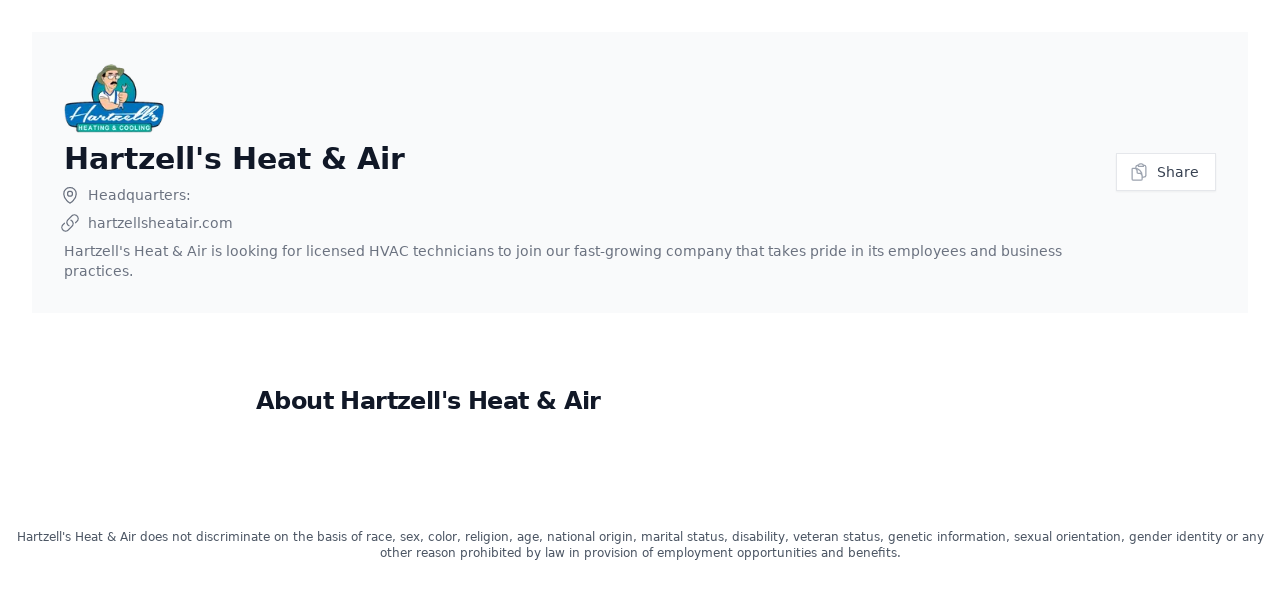

--- FILE ---
content_type: text/html; charset=utf-8
request_url: https://www.classet.org/org/hartzells-heat-air
body_size: 5728
content:
<!DOCTYPE html><html lang="en" class="h-full __variable_51684b __variable_09dff3"><head><meta charSet="utf-8"/><meta name="viewport" content="width=device-width, initial-scale=1"/><link rel="preload" href="/_next/static/media/8888a3826f4a3af4-s.p.woff2" as="font" crossorigin="" type="font/woff2"/><link rel="preload" href="/_next/static/media/981f1daddbf10233-s.p.woff2" as="font" crossorigin="" type="font/woff2"/><link rel="preload" href="/_next/static/media/b957ea75a84b6ea7-s.p.woff2" as="font" crossorigin="" type="font/woff2"/><link rel="preload" href="/_next/static/media/bb8c5428fe55e841-s.p.woff2" as="font" crossorigin="" type="font/woff2"/><link rel="preload" href="/_next/static/media/eafabf029ad39a43-s.p.woff2" as="font" crossorigin="" type="font/woff2"/><link rel="stylesheet" href="/_next/static/css/fac42e85c1a0f1b6.css" data-precedence="next"/><link rel="stylesheet" href="/_next/static/css/e74bcf349bb71783.css" data-precedence="next"/><link rel="stylesheet" href="/_next/static/css/793a6137a3804c8d.css" data-precedence="next"/><link rel="preload" as="script" fetchPriority="low" href="/_next/static/chunks/webpack-44e8a078ca3cdc1a.js"/><script src="/_next/static/chunks/fd9d1056-68f91fd96611772d.js" async=""></script><script src="/_next/static/chunks/2117-70cf16ee5b77c8cf.js" async=""></script><script src="/_next/static/chunks/main-app-be3d940aef6bd3eb.js" async=""></script><script src="/_next/static/chunks/2972-b912c06b88975ab3.js" async=""></script><script src="/_next/static/chunks/app/org/%5Bslug%5D/not-found-c651be7a7c442d72.js" async=""></script><script src="/_next/static/chunks/5878-0681019da39744ec.js" async=""></script><script src="/_next/static/chunks/3906-3fe1e91f13eaa86b.js" async=""></script><script src="/_next/static/chunks/2544-21ca5fb4d4c13346.js" async=""></script><script src="/_next/static/chunks/app/org/%5Bslug%5D/page-d2233e6580b83b9b.js" async=""></script><script src="/_next/static/chunks/2957-0d00dcae13b3c06e.js" async=""></script><script src="/_next/static/chunks/5452-5fa97a419d47318a.js" async=""></script><script src="/_next/static/chunks/6214-3c31ba7418aedbc6.js" async=""></script><script src="/_next/static/chunks/3505-55ca12d980de78d2.js" async=""></script><script src="/_next/static/chunks/app/layout-c7a00781388869b5.js" async=""></script><script src="/_next/static/chunks/app/error-158ffe8f4271d0ae.js" async=""></script><title>Hartzell&#x27;s Heat &amp; Air</title><meta name="description" content="Hartzell&#x27;s Heat &amp; Air is looking for licensed HVAC technicians to join our fast-growing company that takes pride in its employees and business practices."/><meta name="robots" content="index"/><meta property="og:title" content="Hartzell&#x27;s Heat &amp; Air"/><meta property="og:description" content="Hartzell&#x27;s Heat &amp; Air is looking for licensed HVAC technicians to join our fast-growing company that takes pride in its employees and business practices."/><meta property="og:url" content="https://www.classet.org/org/hartzells-heat-air"/><meta property="og:image" content="https://uploads-ssl.webflow.com/609a9f5762ed170404ae8378/642365c995ca23fd906a003e_5aeb2af208467d7aa03beae0_Dave%20Hartzell%27s%20Heat%20%26%20Air.png"/><meta property="og:image:width" content="800"/><meta property="og:image:height" content="600"/><meta name="twitter:card" content="summary_large_image"/><meta name="twitter:title" content="Instant Interviews For a Better Job Search | Classet"/><meta name="twitter:description" content="Transform your job search. Get instant interviews with employers and land your next role faster than ever."/><meta name="twitter:image" content="https://www.classet.org/instant-interviews.png"/><meta name="next-size-adjust"/><script src="/_next/static/chunks/polyfills-42372ed130431b0a.js" noModule=""></script></head><!--$--><!--/$--><body class="h-full"><!--$--><div class="bg-white px-6 py-8 lg:px-8"><header class="bg-gray-50 py-8"><div class="mx-auto max-w-7xl px-4 sm:px-6 lg:px-8 xl:flex xl:items-center xl:justify-between"><div class="min-w-0 flex-1"><div><img alt="" loading="lazy" width="100" height="100" decoding="async" data-nimg="1" style="color:transparent" srcSet="/_next/image?url=https%3A%2F%2Fuploads-ssl.webflow.com%2F609a9f5762ed170404ae8378%2F642365c995ca23fd906a003e_5aeb2af208467d7aa03beae0_Dave%2520Hartzell%2527s%2520Heat%2520%2526%2520Air.png&amp;w=128&amp;q=75 1x, /_next/image?url=https%3A%2F%2Fuploads-ssl.webflow.com%2F609a9f5762ed170404ae8378%2F642365c995ca23fd906a003e_5aeb2af208467d7aa03beae0_Dave%2520Hartzell%2527s%2520Heat%2520%2526%2520Air.png&amp;w=256&amp;q=75 2x" src="/_next/image?url=https%3A%2F%2Fuploads-ssl.webflow.com%2F609a9f5762ed170404ae8378%2F642365c995ca23fd906a003e_5aeb2af208467d7aa03beae0_Dave%2520Hartzell%2527s%2520Heat%2520%2526%2520Air.png&amp;w=256&amp;q=75"/></div><h2 class="text-base font-semibold leading-7"></h2><h1 class="mt-2 text-2xl font-bold leading-7 text-gray-900 sm:truncate sm:text-3xl">Hartzell&#x27;s Heat &amp; Air</h1><div class="mt-1 flex flex-col sm:mt-0 sm:flex-row sm:flex-wrap sm:space-x-8"><div class="mt-2 flex items-center text-sm text-gray-500"><svg xmlns="http://www.w3.org/2000/svg" fill="none" viewBox="0 0 24 24" stroke-width="1.5" stroke="currentColor" aria-hidden="true" class="-ml-1 mr-2 h-5 w-5"><path stroke-linecap="round" stroke-linejoin="round" d="M15 10.5a3 3 0 11-6 0 3 3 0 016 0z"></path><path stroke-linecap="round" stroke-linejoin="round" d="M19.5 10.5c0 7.142-7.5 11.25-7.5 11.25S4.5 17.642 4.5 10.5a7.5 7.5 0 1115 0z"></path></svg>Headquarters: </div></div><div class="mt-1 flex flex-col sm:mt-0 sm:flex-row sm:flex-wrap sm:space-x-8"><a href="hartzellsheatair.com" class="mt-2 flex items-center text-sm text-gray-500"><svg xmlns="http://www.w3.org/2000/svg" fill="none" viewBox="0 0 24 24" stroke-width="1.5" stroke="currentColor" aria-hidden="true" class="-ml-1 mr-2 h-5 w-5"><path stroke-linecap="round" stroke-linejoin="round" d="M13.19 8.688a4.5 4.5 0 011.242 7.244l-4.5 4.5a4.5 4.5 0 01-6.364-6.364l1.757-1.757m13.35-.622l1.757-1.757a4.5 4.5 0 00-6.364-6.364l-4.5 4.5a4.5 4.5 0 001.242 7.244"></path></svg>hartzellsheatair.com</a></div><div class="mt-1 flex flex-col sm:mt-0 sm:flex-row sm:flex-wrap sm:space-x-8"><div class="mt-2 flex items-center text-sm text-gray-500">Hartzell&#x27;s Heat &amp; Air is looking for licensed HVAC technicians to join our fast-growing company that takes pride in its employees and business practices.</div></div></div><div class="mt-5 flex xl:ml-4 xl:mt-0"><span class=""><button type="button" class="inline-flex items-center px-4 py-2 border border-primary-800 shadow-sm text-sm font-medium text-gray-700 bg-white hover:bg-gray-50 focus:outline-none focus:ring-2 focus:ring-offset-2 focus:ring-offset-gray-50 focus:ring-yellow-500"><svg xmlns="http://www.w3.org/2000/svg" fill="none" viewBox="0 0 24 24" stroke-width="1.5" stroke="currentColor" aria-hidden="true" class="-ml-1 mr-2 h-5 w-5 text-gray-400"><path stroke-linecap="round" stroke-linejoin="round" d="M8.25 7.5V6.108c0-1.135.845-2.098 1.976-2.192.373-.03.748-.057 1.123-.08M15.75 18H18a2.25 2.25 0 002.25-2.25V6.108c0-1.135-.845-2.098-1.976-2.192a48.424 48.424 0 00-1.123-.08M15.75 18.75v-1.875a3.375 3.375 0 00-3.375-3.375h-1.5a1.125 1.125 0 01-1.125-1.125v-1.5A3.375 3.375 0 006.375 7.5H5.25m11.9-3.664A2.251 2.251 0 0015 2.25h-1.5a2.251 2.251 0 00-2.15 1.586m5.8 0c.065.21.1.433.1.664v.75h-6V4.5c0-.231.035-.454.1-.664M6.75 7.5H4.875c-.621 0-1.125.504-1.125 1.125v12c0 .621.504 1.125 1.125 1.125h9.75c.621 0 1.125-.504 1.125-1.125V16.5a9 9 0 00-9-9z"></path></svg>Share</button></span></div></div></header><div class="mx-auto max-w-3xl text-base leading-7"></div><div id="company-section"><div class="bg-white px-2 py-2 lg:px-2"><div class="mx-auto max-w-3xl text-base leading-7 text-gray-700"><h2 class="mt-16 text-2xl font-bold tracking-tight text-gray-900">About <!-- -->Hartzell&#x27;s Heat &amp; Air</h2><div class="jdRichText prose lg:prose-xl mt-6"></div></div></div></div></div><footer class="mt-8 p-4 text-center text-xs text-gray-600">Hartzell&#x27;s Heat &amp; Air<!-- --> does not discriminate on the basis of race, sex, color, religion, age, national origin, marital status, disability, veteran status, genetic information, sexual orientation, gender identity or any other reason prohibited by law in provision of employment opportunities and benefits.</footer><!--/$--><!--$--><!--/$--><script src="/_next/static/chunks/webpack-44e8a078ca3cdc1a.js" async=""></script><script>(self.__next_f=self.__next_f||[]).push([0]);self.__next_f.push([2,null])</script><script>self.__next_f.push([1,"1:HL[\"/_next/static/media/0484562807a97172-s.p.woff2\",\"font\",{\"crossOrigin\":\"\",\"type\":\"font/woff2\"}]\n2:HL[\"/_next/static/media/05412e9e8c0ae17e-s.p.woff2\",\"font\",{\"crossOrigin\":\"\",\"type\":\"font/woff2\"}]\n3:HL[\"/_next/static/media/47922a25f31121f3-s.p.woff2\",\"font\",{\"crossOrigin\":\"\",\"type\":\"font/woff2\"}]\n4:HL[\"/_next/static/media/4c285fdca692ea22-s.p.woff2\",\"font\",{\"crossOrigin\":\"\",\"type\":\"font/woff2\"}]\n5:HL[\"/_next/static/media/8360eb76cbf3c3fd-s.p.woff2\",\"font\",{\"crossOrigin\":\"\",\"type\":\"font/woff2\"}]\n6:HL[\"/_next/static/media/8888a3826f4a3af4-s.p.woff2\",\"font\",{\"crossOrigin\":\"\",\"type\":\"font/woff2\"}]\n7:HL[\"/_next/static/media/981f1daddbf10233-s.p.woff2\",\"font\",{\"crossOrigin\":\"\",\"type\":\"font/woff2\"}]\n8:HL[\"/_next/static/media/b957ea75a84b6ea7-s.p.woff2\",\"font\",{\"crossOrigin\":\"\",\"type\":\"font/woff2\"}]\n9:HL[\"/_next/static/media/bb8c5428fe55e841-s.p.woff2\",\"font\",{\"crossOrigin\":\"\",\"type\":\"font/woff2\"}]\na:HL[\"/_next/static/media/eafabf029ad39a43-s.p.woff2\",\"font\",{\"crossOrigin\":\"\",\"type\":\"font/woff2\"}]\nb:HL[\"/_next/static/css/fac42e85c1a0f1b6.css\",\"style\"]\nc:HL[\"/_next/static/css/e74bcf349bb71783.css\",\"style\"]\nd:HL[\"/_next/static/css/793a6137a3804c8d.css\",\"style\"]\n"])</script><script>self.__next_f.push([1,"e:I[12846,[],\"\"]\n11:I[4707,[],\"\"]\n13:I[36423,[],\"\"]\n14:I[72972,[\"2972\",\"static/chunks/2972-b912c06b88975ab3.js\",\"2123\",\"static/chunks/app/org/%5Bslug%5D/not-found-c651be7a7c442d72.js\"],\"\"]\n16:I[65878,[\"2972\",\"static/chunks/2972-b912c06b88975ab3.js\",\"5878\",\"static/chunks/5878-0681019da39744ec.js\",\"3906\",\"static/chunks/3906-3fe1e91f13eaa86b.js\",\"2544\",\"static/chunks/2544-21ca5fb4d4c13346.js\",\"9857\",\"static/chunks/app/org/%5Bslug%5D/page-d2233e6580b83b9b.js\"],\"Image\"]\n18:I[61060,[],\"\"]\n12:[\"slug\",\"hartzells-heat-air\",\"d\"]\n19:[]\n"])</script><script>self.__next_f.push([1,"0:[\"$\",\"$Le\",null,{\"buildId\":\"p8NLCJxENobCYZtUcs7is\",\"assetPrefix\":\"\",\"urlParts\":[\"\",\"org\",\"hartzells-heat-air\"],\"initialTree\":[\"\",{\"children\":[\"org\",{\"children\":[[\"slug\",\"hartzells-heat-air\",\"d\"],{\"children\":[\"__PAGE__\",{}]}]}]},\"$undefined\",\"$undefined\",true],\"initialSeedData\":[\"\",{\"children\":[\"org\",{\"children\":[[\"slug\",\"hartzells-heat-air\",\"d\"],{\"children\":[\"__PAGE__\",{},[[\"$Lf\",\"$L10\",null],null],null]},[null,[\"$\",\"$L11\",null,{\"parallelRouterKey\":\"children\",\"segmentPath\":[\"children\",\"org\",\"children\",\"$12\",\"children\"],\"error\":\"$undefined\",\"errorStyles\":\"$undefined\",\"errorScripts\":\"$undefined\",\"template\":[\"$\",\"$L13\",null,{}],\"templateStyles\":\"$undefined\",\"templateScripts\":\"$undefined\",\"notFound\":[\"$\",\"main\",null,{\"className\":\"grid min-h-full place-items-center bg-white py-24 px-6 sm:py-32 lg:px-8\",\"children\":[\"$\",\"div\",null,{\"className\":\"text-center\",\"children\":[[\"$\",\"p\",null,{\"className\":\"text-base font-semibold text-yellow-500\",\"children\":\"404\"}],[\"$\",\"h1\",null,{\"className\":\"mt-4 text-3xl font-bold tracking-tight text-gray-900 sm:text-5xl\",\"children\":\"Company Not Found\"}],[\"$\",\"p\",null,{\"className\":\"mt-6 text-base leading-7 text-gray-600\",\"children\":\"Sorry, we couldn’t find the company that you are looking for, you may not have access to this organization\"}],[\"$\",\"div\",null,{\"className\":\"mt-10 flex items-center justify-center gap-x-6\",\"children\":[[\"$\",\"$L14\",null,{\"href\":\"/jobs/\",\"className\":\"rounded-md bg-yellow-500 px-3.5 py-2.5 text-sm font-semibold text-white shadow-sm hover:bg-yellow-500 focus-visible:outline focus-visible:outline-2 focus-visible:outline-offset-2 focus-visible:outline-yellow-600\",\"children\":\"Go back home\"}],[\"$\",\"a\",null,{\"href\":\"mailto:partners@classet.org\",\"className\":\"text-sm font-semibold text-gray-900\",\"children\":[\"Contact support \",[\"$\",\"span\",null,{\"aria-hidden\":\"true\",\"children\":\"→\"}]]}]]}]]}]}],\"notFoundStyles\":[]}]],null]},[null,[\"$\",\"$L11\",null,{\"parallelRouterKey\":\"children\",\"segmentPath\":[\"children\",\"org\",\"children\"],\"error\":\"$undefined\",\"errorStyles\":\"$undefined\",\"errorScripts\":\"$undefined\",\"template\":[\"$\",\"$L13\",null,{}],\"templateStyles\":\"$undefined\",\"templateScripts\":\"$undefined\",\"notFound\":\"$undefined\",\"notFoundStyles\":\"$undefined\"}]],null]},[[[[\"$\",\"link\",\"0\",{\"rel\":\"stylesheet\",\"href\":\"/_next/static/css/fac42e85c1a0f1b6.css\",\"precedence\":\"next\",\"crossOrigin\":\"$undefined\"}],[\"$\",\"link\",\"1\",{\"rel\":\"stylesheet\",\"href\":\"/_next/static/css/e74bcf349bb71783.css\",\"precedence\":\"next\",\"crossOrigin\":\"$undefined\"}],[\"$\",\"link\",\"2\",{\"rel\":\"stylesheet\",\"href\":\"/_next/static/css/793a6137a3804c8d.css\",\"precedence\":\"next\",\"crossOrigin\":\"$undefined\"}]],\"$L15\"],null],[[\"$\",\"div\",null,{\"className\":\"min-h-full\",\"children\":[\"$\",\"div\",null,{\"className\":\"flex h-full items-center justify-center\",\"children\":[\"$\",\"$L16\",null,{\"src\":\"/classetLoader.svg\",\"alt\":\"Loading\",\"width\":48,\"height\":48}]}]}],[],[]]],\"couldBeIntercepted\":false,\"initialHead\":[null,\"$L17\"],\"globalErrorComponent\":\"$18\",\"missingSlots\":\"$W19\"}]\n"])</script><script>self.__next_f.push([1,"1a:\"$Sreact.suspense\"\n1b:I[43059,[\"2957\",\"static/chunks/2957-0d00dcae13b3c06e.js\",\"5878\",\"static/chunks/5878-0681019da39744ec.js\",\"5452\",\"static/chunks/5452-5fa97a419d47318a.js\",\"6214\",\"static/chunks/6214-3c31ba7418aedbc6.js\",\"3505\",\"static/chunks/3505-55ca12d980de78d2.js\",\"3185\",\"static/chunks/app/layout-c7a00781388869b5.js\"],\"PostHogPageview\"]\n1d:I[1952,[\"2957\",\"static/chunks/2957-0d00dcae13b3c06e.js\",\"5878\",\"static/chunks/5878-0681019da39744ec.js\",\"5452\",\"static/chunks/5452-5fa97a419d47318a.js\",\"6214\",\"static/chunks/6214-3c31ba7418aedbc6.js\",\"3505\",\"static/chunks/3505-55ca12d980de78d2.js\",\"3185\",\"static/chunks/app/layout-c7a00781388869b5.js\"],\"SpeedInsights\"]\n15:[\"$\",\"html\",null,{\"lang\":\"en\",\"className\":\"h-full __variable_51684b __variable_09dff3\",\"children\":[[\"$\",\"$1a\",null,{\"children\":[\"$\",\"$L1b\",null,{}]}],[\"$\",\"body\",null,{\"className\":\"h-full\",\"children\":[\"$L1c\",[\"$\",\"$L1d\",null,{}]]}]]}]\n"])</script><script>self.__next_f.push([1,"1e:I[22263,[\"2957\",\"static/chunks/2957-0d00dcae13b3c06e.js\",\"5878\",\"static/chunks/5878-0681019da39744ec.js\",\"5452\",\"static/chunks/5452-5fa97a419d47318a.js\",\"6214\",\"static/chunks/6214-3c31ba7418aedbc6.js\",\"3505\",\"static/chunks/3505-55ca12d980de78d2.js\",\"3185\",\"static/chunks/app/layout-c7a00781388869b5.js\"],\"default\"]\n1f:I[48018,[\"2957\",\"static/chunks/2957-0d00dcae13b3c06e.js\",\"5878\",\"static/chunks/5878-0681019da39744ec.js\",\"5452\",\"static/chunks/5452-5fa97a419d47318a.js\",\"6214\",\"static/chunks/6214-3c31ba7418aedbc6.js\",\"3505\",\"static/chunks/3505-55ca12d980de78d2.js\",\"3185\",\"static/chunks/app/layout-c7a00781388869b5.js\"],\"default\"]\n20:I[43059,[\"2957\",\"static/chunks/2957-0d00dcae13b3c06e.js\",\"5878\",\"static/chunks/5878-0681019da39744ec.js\",\"5452\",\"static/chunks/5452-5fa97a419d47318a.js\",\"6214\",\"static/chunks/6214-3c31ba7418aedbc6.js\",\"3505\",\"static/chunks/3505-55ca12d980de78d2.js\",\"3185\",\"static/chunks/app/layout-c7a00781388869b5.js\"],\"PHProvider\"]\n21:I[13490,[\"7601\",\"static/chunks/app/error-158ffe8f4271d0ae.js\"],\"default\"]\n"])</script><script>self.__next_f.push([1,"1c:[\"$\",\"$L1e\",null,{\"formats\":\"$undefined\",\"locale\":\"en\",\"messages\":{\"InterviewCall\":{\"startInterviewNow\":\"Start Your Interview Now\",\"showcaseSkills\":\"Showcase your Skills \u0026 Stand Out\",\"startWebCall\":\"Start Web Call Interview\",\"allowMic\":\"Allow device mic access to talk\",\"uploadResumeOptional\":\"Upload Resume (optional)\",\"fillApplication\":\"We will use the data from your resume to fill out your application.\",\"parsedResume\":\"Parsed Resume\",\"remove\":\"Remove\",\"parsingResume\":\"Parsing resume...\",\"uploadResume\":\"Upload Resume\",\"dragAndDrop\":\"or Drag and Drop it Here\",\"fileTypes\":\"PDF, DOC, DOCX\",\"emailLabel\":\"Email\",\"emailPlaceholder\":\"Email\",\"firstNameLabel\":\"First Name\",\"firstNamePlaceholder\":\"First Name\",\"lastNameLabel\":\"Last Name\",\"lastNamePlaceholder\":\"Last Name\",\"phoneLabel\":\"Phone Number (optional)\",\"phonePlaceholder\":\"Enter phone number\",\"languageLabel\":\"Interview Language\",\"startInterviewCallButton\":\"Start Interview Call\",\"termsAgreement\":\"By signing up, you agree to Classet's {termsLink} \u0026 {privacyLink}\",\"terms\":\"Terms\",\"privacy\":\"Privacy Policy\",\"callInProgress\":\"Call in Progress\",\"agentSpeaking\":\"{agentName} is speaking\",\"userSpeaking\":\"You are speaking\",\"endCall\":\"End Call\",\"textMeNowAt\":\"Text Me Now at \",\"startInterviewOnPhone\":\"Start interview on your phone\"},\"InterviewNowPanel\":{\"instantInterviewButton\":\"Instant Interview\",\"welcomeCandidate\":\"Welcome {firstName} 👋\",\"applyToJob\":\"Apply to {jobTitle}\",\"instantInterviewReady\":\"Your Instant Interview is Ready\",\"startInterviewNow\":\"Start Your Interview Now\",\"aiWillCall\":\"AI Interviewer will start a web call with you\",\"whatToExpect\":\"What to Expect From Your Instant interview?\",\"expectText\":\"Our Instant Phone interviews are designed to make the job search process better \u0026 faster by eliminating the back and forth.\",\"expectFlex\":\"Flexible scheduling: Interview whenever you have time.\",\"expectAsk\":\"Ask anything about the company and the role\",\"expectQuestions\":\"The AI will ask you questions based on your background \u0026 experience\",\"expectUpdate\":\"We will automatically update your work history and resume so your application is flawless\",\"expectFollowUp\":\"The call recording will be sent to the hiring manager to follow up with next steps!\"},\"Common\":{\"you\":\"You\"}},\"now\":\"$undefined\",\"timeZone\":\"UTC\",\"children\":[\"$\",\"$L1f\",null,{\"session\":null,\"children\":[\"$\",\"$L20\",null,{\"children\":[\"$\",\"$L11\",null,{\"parallelRouterKey\":\"children\",\"segmentPath\":[\"children\"],\"error\":\"$21\",\"errorStyles\":[],\"errorScripts\":[],\"template\":[\"$\",\"$L13\",null,{}],\"templateStyles\":\"$undefined\",\"templateScripts\":\"$undefined\",\"notFound\":[\"$\",\"main\",null,{\"className\":\"grid min-h-full place-items-center bg-white px-6 py-24 sm:py-32 lg:px-8\",\"children\":[\"$\",\"div\",null,{\"className\":\"text-center\",\"children\":[[\"$\",\"p\",null,{\"className\":\"text-base font-semibold text-yellow-500\",\"children\":\"404\"}],[\"$\",\"h1\",null,{\"className\":\"mt-4 text-3xl font-bold tracking-tight text-gray-900 sm:text-5xl\",\"children\":\"User Profile Not Found\"}],[\"$\",\"p\",null,{\"className\":\"mt-6 text-base leading-7 text-gray-600\",\"children\":\"Sorry, we couldn’t find the user you are looking for, you may not have access to this candidate\"}],[\"$\",\"div\",null,{\"className\":\"mt-10 flex items-center justify-center gap-x-6\",\"children\":[[\"$\",\"a\",null,{\"href\":\"/home/\",\"className\":\"rounded-md bg-yellow-500 px-3.5 py-2.5 text-sm font-semibold text-white shadow-sm hover:bg-yellow-500 focus-visible:outline focus-visible:outline-2 focus-visible:outline-offset-2 focus-visible:outline-yellow-600\",\"children\":\"Go back home\"}],[\"$\",\"a\",null,{\"href\":\"mailto:support@classet.org\",\"className\":\"text-sm font-semibold text-gray-900\",\"children\":[\"Contact support \",[\"$\",\"span\",null,{\"aria-hidden\":\"true\",\"children\":\"→\"}]]}]]}]]}]}],\"notFoundStyles\":[]}]}]}]}]\n"])</script><script>self.__next_f.push([1,"22:I[44687,[\"2972\",\"static/chunks/2972-b912c06b88975ab3.js\",\"5878\",\"static/chunks/5878-0681019da39744ec.js\",\"3906\",\"static/chunks/3906-3fe1e91f13eaa86b.js\",\"2544\",\"static/chunks/2544-21ca5fb4d4c13346.js\",\"9857\",\"static/chunks/app/org/%5Bslug%5D/page-d2233e6580b83b9b.js\"],\"default\"]\n"])</script><script>self.__next_f.push([1,"10:[[\"$\",\"div\",null,{\"className\":\"bg-white px-6 py-8 lg:px-8\",\"children\":[[\"$\",\"header\",null,{\"className\":\"bg-gray-50 py-8\",\"children\":[\"$\",\"div\",null,{\"className\":\"mx-auto max-w-7xl px-4 sm:px-6 lg:px-8 xl:flex xl:items-center xl:justify-between\",\"children\":[[\"$\",\"div\",null,{\"className\":\"min-w-0 flex-1\",\"children\":[[\"$\",\"div\",null,{\"children\":[\"$\",\"$L16\",null,{\"src\":\"https://uploads-ssl.webflow.com/609a9f5762ed170404ae8378/642365c995ca23fd906a003e_5aeb2af208467d7aa03beae0_Dave%20Hartzell%27s%20Heat%20%26%20Air.png\",\"alt\":\"\",\"height\":100,\"width\":100}]}],[\"$\",\"h2\",null,{\"className\":\"text-base font-semibold leading-7\"}],[\"$\",\"h1\",null,{\"className\":\"mt-2 text-2xl font-bold leading-7 text-gray-900 sm:truncate sm:text-3xl\",\"children\":\"Hartzell's Heat \u0026 Air\"}],[\"$\",\"div\",null,{\"className\":\"mt-1 flex flex-col sm:mt-0 sm:flex-row sm:flex-wrap sm:space-x-8\",\"children\":[\"$\",\"div\",null,{\"className\":\"mt-2 flex items-center text-sm text-gray-500\",\"children\":[[\"$\",\"svg\",null,{\"xmlns\":\"http://www.w3.org/2000/svg\",\"fill\":\"none\",\"viewBox\":\"0 0 24 24\",\"strokeWidth\":1.5,\"stroke\":\"currentColor\",\"aria-hidden\":\"true\",\"aria-labelledby\":\"$undefined\",\"className\":\"-ml-1 mr-2 h-5 w-5\",\"children\":[null,[\"$\",\"path\",null,{\"strokeLinecap\":\"round\",\"strokeLinejoin\":\"round\",\"d\":\"M15 10.5a3 3 0 11-6 0 3 3 0 016 0z\"}],[\"$\",\"path\",null,{\"strokeLinecap\":\"round\",\"strokeLinejoin\":\"round\",\"d\":\"M19.5 10.5c0 7.142-7.5 11.25-7.5 11.25S4.5 17.642 4.5 10.5a7.5 7.5 0 1115 0z\"}]]}],\"Headquarters: \",null]}]}],[\"$\",\"div\",null,{\"className\":\"mt-1 flex flex-col sm:mt-0 sm:flex-row sm:flex-wrap sm:space-x-8\",\"children\":[\"$\",\"a\",null,{\"href\":\"hartzellsheatair.com\",\"className\":\"mt-2 flex items-center text-sm text-gray-500\",\"children\":[[\"$\",\"svg\",null,{\"xmlns\":\"http://www.w3.org/2000/svg\",\"fill\":\"none\",\"viewBox\":\"0 0 24 24\",\"strokeWidth\":1.5,\"stroke\":\"currentColor\",\"aria-hidden\":\"true\",\"aria-labelledby\":\"$undefined\",\"className\":\"-ml-1 mr-2 h-5 w-5\",\"children\":[null,[\"$\",\"path\",null,{\"strokeLinecap\":\"round\",\"strokeLinejoin\":\"round\",\"d\":\"M13.19 8.688a4.5 4.5 0 011.242 7.244l-4.5 4.5a4.5 4.5 0 01-6.364-6.364l1.757-1.757m13.35-.622l1.757-1.757a4.5 4.5 0 00-6.364-6.364l-4.5 4.5a4.5 4.5 0 001.242 7.244\"}]]}],\"hartzellsheatair.com\"]}]}],[\"$\",\"div\",null,{\"className\":\"mt-1 flex flex-col sm:mt-0 sm:flex-row sm:flex-wrap sm:space-x-8\",\"children\":[\"$\",\"div\",null,{\"className\":\"mt-2 flex items-center text-sm text-gray-500\",\"children\":\"Hartzell's Heat \u0026 Air is looking for licensed HVAC technicians to join our fast-growing company that takes pride in its employees and business practices.\"}]}]]}],[\"$\",\"div\",null,{\"className\":\"mt-5 flex xl:ml-4 xl:mt-0\",\"children\":[[\"$\",\"$L22\",null,{\"url\":\"https://www.classet.org/org/hartzells-heat-air\"}],false]}]]}]}],[\"$\",\"div\",null,{\"className\":\"mx-auto max-w-3xl text-base leading-7\",\"children\":[null,false]}],[\"$\",\"div\",null,{\"id\":\"company-section\",\"children\":[\"$\",\"div\",null,{\"className\":\"bg-white px-2 py-2 lg:px-2\",\"children\":[\"$\",\"div\",null,{\"className\":\"mx-auto max-w-3xl text-base leading-7 text-gray-700\",\"children\":[[\"$\",\"h2\",null,{\"className\":\"mt-16 text-2xl font-bold tracking-tight text-gray-900\",\"children\":[\"About \",\"Hartzell's Heat \u0026 Air\"]}],[\"$\",\"div\",null,{\"className\":\"jdRichText prose lg:prose-xl mt-6\",\"dangerouslySetInnerHTML\":{\"__html\":null}}]]}]}]}]]}],[\"$\",\"footer\",null,{\"className\":\"mt-8 p-4 text-center text-xs text-gray-600\",\"children\":[\"Hartzell's Heat \u0026 Air\",\" does not discriminate on the basis of race, sex, color, religion, age, national origin, marital status, disability, veteran status, genetic information, sexual orientation, gender identity or any other reason prohibited by law in provision of employment opportunities and benefits.\"]}]]\n"])</script><script>self.__next_f.push([1,"17:[[\"$\",\"meta\",\"0\",{\"name\":\"viewport\",\"content\":\"width=device-width, initial-scale=1\"}],[\"$\",\"meta\",\"1\",{\"charSet\":\"utf-8\"}],[\"$\",\"title\",\"2\",{\"children\":\"Hartzell's Heat \u0026 Air\"}],[\"$\",\"meta\",\"3\",{\"name\":\"description\",\"content\":\"Hartzell's Heat \u0026 Air is looking for licensed HVAC technicians to join our fast-growing company that takes pride in its employees and business practices.\"}],[\"$\",\"meta\",\"4\",{\"name\":\"robots\",\"content\":\"index\"}],[\"$\",\"meta\",\"5\",{\"property\":\"og:title\",\"content\":\"Hartzell's Heat \u0026 Air\"}],[\"$\",\"meta\",\"6\",{\"property\":\"og:description\",\"content\":\"Hartzell's Heat \u0026 Air is looking for licensed HVAC technicians to join our fast-growing company that takes pride in its employees and business practices.\"}],[\"$\",\"meta\",\"7\",{\"property\":\"og:url\",\"content\":\"https://www.classet.org/org/hartzells-heat-air\"}],[\"$\",\"meta\",\"8\",{\"property\":\"og:image\",\"content\":\"https://uploads-ssl.webflow.com/609a9f5762ed170404ae8378/642365c995ca23fd906a003e_5aeb2af208467d7aa03beae0_Dave%20Hartzell%27s%20Heat%20%26%20Air.png\"}],[\"$\",\"meta\",\"9\",{\"property\":\"og:image:width\",\"content\":\"800\"}],[\"$\",\"meta\",\"10\",{\"property\":\"og:image:height\",\"content\":\"600\"}],[\"$\",\"meta\",\"11\",{\"name\":\"twitter:card\",\"content\":\"summary_large_image\"}],[\"$\",\"meta\",\"12\",{\"name\":\"twitter:title\",\"content\":\"Instant Interviews For a Better Job Search | Classet\"}],[\"$\",\"meta\",\"13\",{\"name\":\"twitter:description\",\"content\":\"Transform your job search. Get instant interviews with employers and land your next role faster than ever.\"}],[\"$\",\"meta\",\"14\",{\"name\":\"twitter:image\",\"content\":\"https://www.classet.org/instant-interviews.png\"}],[\"$\",\"meta\",\"15\",{\"name\":\"next-size-adjust\"}]]\nf:null\n"])</script></body></html>

--- FILE ---
content_type: application/javascript; charset=utf-8
request_url: https://www.classet.org/_next/static/chunks/app/org/%5Bslug%5D/not-found-c651be7a7c442d72.js
body_size: -365
content:
(self.webpackChunk_N_E=self.webpackChunk_N_E||[]).push([[2123,3471,9965,497,1577,9612,1916,4896,6950,8431,1952,3307,4228,7781,4429],{49927:function(n,e,u){Promise.resolve().then(u.t.bind(u,72972,23))}},function(n){n.O(0,[2972,2971,2117,1744],function(){return n(n.s=49927)}),_N_E=n.O()}]);

--- FILE ---
content_type: application/javascript; charset=utf-8
request_url: https://www.classet.org/_next/static/chunks/3906-3fe1e91f13eaa86b.js
body_size: 6126
content:
"use strict";(self.webpackChunk_N_E=self.webpackChunk_N_E||[]).push([[3906],{53249:function(e,t,n){let r=n(2265),u=r.forwardRef(function(e,t){let{title:n,titleId:u,...a}=e;return r.createElement("svg",Object.assign({xmlns:"http://www.w3.org/2000/svg",viewBox:"0 0 20 20",fill:"currentColor","aria-hidden":"true",ref:t,"aria-labelledby":u},a),n?r.createElement("title",{id:u},n):null,r.createElement("path",{fillRule:"evenodd",d:"M3 10a.75.75 0 01.75-.75h10.638L10.23 5.29a.75.75 0 111.04-1.08l5.5 5.25a.75.75 0 010 1.08l-5.5 5.25a.75.75 0 11-1.04-1.08l4.158-3.96H3.75A.75.75 0 013 10z",clipRule:"evenodd"}))});e.exports=u},1474:function(e,t,n){let r=n(2265),u=r.forwardRef(function(e,t){let{title:n,titleId:u,...a}=e;return r.createElement("svg",Object.assign({xmlns:"http://www.w3.org/2000/svg",fill:"none",viewBox:"0 0 24 24",strokeWidth:1.5,stroke:"currentColor","aria-hidden":"true",ref:t,"aria-labelledby":u},a),n?r.createElement("title",{id:u},n):null,r.createElement("path",{strokeLinecap:"round",strokeLinejoin:"round",d:"M21 21l-5.197-5.197m0 0A7.5 7.5 0 105.196 5.196a7.5 7.5 0 0010.607 10.607z"}))});e.exports=u},58656:function(e,t,n){Object.defineProperty(t,"__esModule",{value:!0}),t.default=void 0;var r=l(n(90347)),u=l(n(7057)),a=l(n(14252)),o=l(n(25603)),i=n(27694);function l(e){return e&&e.__esModule?e:{default:e}}t.default=function(e,t,n){var l=arguments.length>3&&void 0!==arguments[3]?arguments[3]:6371e3,d=(0,r.default)(e),f=(0,u.default)(e),c=t/l,s=(0,a.default)(n),v=(0,a.default)(d),b=(0,a.default)(f),g=Math.asin(Math.sin(v)*Math.cos(c)+Math.cos(v)*Math.sin(c)*Math.cos(s)),y=b+Math.atan2(Math.sin(s)*Math.sin(c)*Math.cos(v),Math.cos(c)-Math.sin(v)*Math.sin(g)),h=(0,o.default)(y);return(h<i.MINLON||h>i.MAXLON)&&(y=(y+3*Math.PI)%(2*Math.PI)-Math.PI,h=(0,o.default)(y)),{latitude:(0,o.default)(g),longitude:h}}},27694:function(e,t){Object.defineProperty(t,"__esModule",{value:!0}),t.areaConversion=t.timeConversion=t.distanceConversion=t.altitudeKeys=t.latitudeKeys=t.longitudeKeys=t.MAXLON=t.MINLON=t.MAXLAT=t.MINLAT=t.earthRadius=t.sexagesimalPattern=void 0,t.sexagesimalPattern=/^([0-9]{1,3})°\s*([0-9]{1,3}(?:\.(?:[0-9]{1,}))?)['′]\s*(([0-9]{1,3}(\.([0-9]{1,}))?)["″]\s*)?([NEOSW]?)$/,t.earthRadius=6378137,t.MINLAT=-90,t.MAXLAT=90,t.MINLON=-180,t.MAXLON=180,t.longitudeKeys=["lng","lon","longitude",0],t.latitudeKeys=["lat","latitude",1],t.altitudeKeys=["alt","altitude","elevation","elev",2],t.distanceConversion={m:1,km:.001,cm:100,mm:1e3,mi:1/1609.344,sm:1/1852.216,ft:100/30.48,in:100/2.54,yd:1/.9144},t.timeConversion={m:60,h:3600,d:86400};var n={m2:1,km2:1e-6,ha:1e-4,a:.01,ft2:10.763911,yd2:1.19599,in2:1550.0031};t.areaConversion=n,n.sqm=n.m2,n.sqkm=n.km2,n.sqft=n.ft2,n.sqyd=n.yd2,n.sqin=n.in2},82673:function(e,t,n){Object.defineProperty(t,"__esModule",{value:!0}),t.default=void 0;var r=n(27694);t.default=function(e){var t=arguments.length>1&&void 0!==arguments[1]?arguments[1]:"m",n=r.areaConversion[t];if(n)return e*n;throw Error("Invalid unit used for area conversion.")}},85265:function(e,t,n){Object.defineProperty(t,"__esModule",{value:!0}),t.default=void 0;var r=n(27694);t.default=function(e){var t=arguments.length>1&&void 0!==arguments[1]?arguments[1]:"m",n=r.distanceConversion[t];if(n)return e*n;throw Error("Invalid unit used for distance conversion.")}},63374:function(e,t,n){Object.defineProperty(t,"__esModule",{value:!0}),t.default=void 0;var r=n(27694);t.default=function(e){var t=arguments.length>1&&void 0!==arguments[1]?arguments[1]:"kmh";switch(t){case"kmh":return e*r.timeConversion.h*r.distanceConversion.km;case"mph":return e*r.timeConversion.h*r.distanceConversion.mi;default:return e}}},7006:function(e,t){function n(e,t){return function(e){if(Array.isArray(e))return e}(e)||function(e,t){if("undefined"!=typeof Symbol&&Symbol.iterator in Object(e)){var n=[],r=!0,u=!1,a=void 0;try{for(var o,i=e[Symbol.iterator]();!(r=(o=i.next()).done)&&(n.push(o.value),!t||n.length!==t);r=!0);}catch(e){u=!0,a=e}finally{try{r||null==i.return||i.return()}finally{if(u)throw a}}return n}}(e,t)||function(e,t){if(e){if("string"==typeof e)return r(e,t);var n=Object.prototype.toString.call(e).slice(8,-1);if("Object"===n&&e.constructor&&(n=e.constructor.name),"Map"===n||"Set"===n)return Array.from(e);if("Arguments"===n||/^(?:Ui|I)nt(?:8|16|32)(?:Clamped)?Array$/.test(n))return r(e,t)}}(e,t)||function(){throw TypeError("Invalid attempt to destructure non-iterable instance.\nIn order to be iterable, non-array objects must have a [Symbol.iterator]() method.")}()}function r(e,t){(null==t||t>e.length)&&(t=e.length);for(var n=0,r=Array(t);n<t;n++)r[n]=e[n];return r}Object.defineProperty(t,"__esModule",{value:!0}),t.default=void 0;var u=function(e){var t=arguments.length>1&&void 0!==arguments[1]?arguments[1]:4,n=Math.pow(10,t);return Math.round(e*n)/n};t.default=function(e){var t=n(e.toString().split("."),2),r=t[0],a=t[1],o=Math.abs(Number(r)),i=60*Number("0."+(a||0)),l=n(u(60*Number("0."+(i.toString().split(".")[1]||0))).toString().split("."),2),d=l[0],f=l[1];return o+"\xb0 "+Math.floor(i).toString().padStart(2,"0")+"' "+d.padStart(2,"0")+"."+(void 0===f?"0":f).padEnd(1,"0")+'"'}},52568:function(e,t,n){Object.defineProperty(t,"__esModule",{value:!0}),t.default=void 0;var r,u=(r=n(60533))&&r.__esModule?r:{default:r};t.default=function(e,t){return(0,u.default)(e,t)[0]}},58575:function(e,t,n){Object.defineProperty(t,"__esModule",{value:!0}),t.default=void 0;var r=i(n(14252)),u=i(n(90347)),a=i(n(7057)),o=n(27694);function i(e){return e&&e.__esModule?e:{default:e}}t.default=function(e){var t=0;if(e.length>2){for(var n,i,l,d=0;d<e.length;d++){d===e.length-2?(n=e.length-2,i=e.length-1,l=0):d===e.length-1?(n=e.length-1,i=0,l=1):(n=d,i=d+1,l=d+2);var f=(0,a.default)(e[n]),c=(0,u.default)(e[i]),s=(0,a.default)(e[l]);t+=((0,r.default)(s)-(0,r.default)(f))*Math.sin((0,r.default)(c))}t=t*o.earthRadius*o.earthRadius/2}return Math.abs(t)}},53627:function(e,t,n){Object.defineProperty(t,"__esModule",{value:!0}),t.default=void 0;var r=a(n(90347)),u=a(n(7057));function a(e){return e&&e.__esModule?e:{default:e}}t.default=function(e){if(!1===Array.isArray(e)||0===e.length)throw Error("No points were given.");return e.reduce(function(e,t){var n=(0,r.default)(t),a=(0,u.default)(t);return{maxLat:Math.max(n,e.maxLat),minLat:Math.min(n,e.minLat),maxLng:Math.max(a,e.maxLng),minLng:Math.min(a,e.minLng)}},{maxLat:-1/0,minLat:1/0,maxLng:-1/0,minLng:1/0})}},97092:function(e,t,n){Object.defineProperty(t,"__esModule",{value:!0}),t.default=void 0;var r=l(n(90347)),u=l(n(7057)),a=l(n(14252)),o=l(n(25603)),i=n(27694);function l(e){return e&&e.__esModule?e:{default:e}}t.default=function(e,t){var n,l,d=(0,r.default)(e),f=(0,u.default)(e),c=(0,a.default)(d),s=(0,a.default)(f),v=t/i.earthRadius,b=c-v,g=c+v,y=(0,a.default)(i.MAXLAT),h=(0,a.default)(i.MINLAT),p=(0,a.default)(i.MAXLON),m=(0,a.default)(i.MINLON);if(b>h&&g<y){var M=Math.asin(Math.sin(v)/Math.cos(c));(n=s-M)<m&&(n+=2*Math.PI),(l=s+M)>p&&(l-=2*Math.PI)}else b=Math.max(b,h),g=Math.min(g,y),n=m,l=p;return[{latitude:(0,o.default)(b),longitude:(0,o.default)(n)},{latitude:(0,o.default)(g),longitude:(0,o.default)(l)}]}},68544:function(e,t,n){Object.defineProperty(t,"__esModule",{value:!0}),t.default=void 0;var r=i(n(90347)),u=i(n(7057)),a=i(n(14252)),o=i(n(25603));function i(e){return e&&e.__esModule?e:{default:e}}t.default=function(e){if(!1===Array.isArray(e)||0===e.length)return!1;var t=e.length,n=e.reduce(function(e,t){var n=(0,a.default)((0,r.default)(t)),o=(0,a.default)((0,u.default)(t));return{X:e.X+Math.cos(n)*Math.cos(o),Y:e.Y+Math.cos(n)*Math.sin(o),Z:e.Z+Math.sin(n)}},{X:0,Y:0,Z:0}),i=n.X/t,l=n.Y/t,d=n.Z/t;return{longitude:(0,o.default)(Math.atan2(l,i)),latitude:(0,o.default)(Math.atan2(d,Math.sqrt(i*i+l*l)))}}},2650:function(e,t,n){Object.defineProperty(t,"__esModule",{value:!0}),t.default=void 0;var r,u=(r=n(53627))&&r.__esModule?r:{default:r};t.default=function(e){var t=(0,u.default)(e),n=t.minLat+(t.maxLat-t.minLat)/2,r=t.minLng+(t.maxLng-t.minLng)/2;return{latitude:parseFloat(n.toFixed(6)),longitude:parseFloat(r.toFixed(6))}}},18616:function(e,t,n){Object.defineProperty(t,"__esModule",{value:!0}),t.default=void 0;var r,u=(r=n(43035))&&r.__esModule?r:{default:r};t.default=function(e,t){var n=arguments.length>2&&void 0!==arguments[2]?arguments[2]:u.default,r="function"==typeof n?n(e,t):(0,u.default)(e,t);if(isNaN(r))throw Error("Could not calculate bearing for given points. Check your bearing function");switch(Math.round(r/22.5)){case 1:return"NNE";case 2:return"NE";case 3:return"ENE";case 4:return"E";case 5:return"ESE";case 6:return"SE";case 7:return"SSE";case 8:return"S";case 9:return"SSW";case 10:return"SW";case 11:return"WSW";case 12:return"W";case 13:return"WNW";case 14:return"NW";case 15:return"NNW";default:return"N"}}},14497:function(e,t){Object.defineProperty(t,"__esModule",{value:!0}),t.default=void 0,t.default=function(e,t){return t.reduce(function(t,n){if(null==e)throw Error("'".concat(e,"' is no valid coordinate."));return Object.prototype.hasOwnProperty.call(e,n)&&void 0!==n&&void 0===t?(t=n,n):t},void 0)}},38898:function(e,t,n){Object.defineProperty(t,"__esModule",{value:!0}),t.default=void 0;var r,u=n(27694),a=(r=n(14497))&&r.__esModule?r:{default:r};function o(e,t){var n=Object.keys(e);if(Object.getOwnPropertySymbols){var r=Object.getOwnPropertySymbols(e);t&&(r=r.filter(function(t){return Object.getOwnPropertyDescriptor(e,t).enumerable})),n.push.apply(n,r)}return n}t.default=function(e){var t=arguments.length>1&&void 0!==arguments[1]?arguments[1]:{longitude:u.longitudeKeys,latitude:u.latitudeKeys,altitude:u.altitudeKeys},n=(0,a.default)(e,t.longitude),r=(0,a.default)(e,t.latitude),i=(0,a.default)(e,t.altitude);return function(e){for(var t=1;t<arguments.length;t++){var n=null!=arguments[t]?arguments[t]:{};t%2?o(Object(n),!0).forEach(function(t){var r;r=n[t],t in e?Object.defineProperty(e,t,{value:r,enumerable:!0,configurable:!0,writable:!0}):e[t]=r}):Object.getOwnPropertyDescriptors?Object.defineProperties(e,Object.getOwnPropertyDescriptors(n)):o(Object(n)).forEach(function(t){Object.defineProperty(e,t,Object.getOwnPropertyDescriptor(n,t))})}return e}({latitude:r,longitude:n},i?{altitude:i}:{})}},17277:function(e,t,n){Object.defineProperty(t,"__esModule",{value:!0}),t.default=void 0;var r=l(n(90347)),u=l(n(7057)),a=l(n(14252)),o=l(n(51498)),i=n(27694);function l(e){return e&&e.__esModule?e:{default:e}}t.default=function(e,t){var n=arguments.length>2&&void 0!==arguments[2]?arguments[2]:1;n=void 0===n||isNaN(n)?1:n;var l=(0,r.default)(e),d=(0,u.default)(e),f=(0,r.default)(t),c=(0,u.default)(t);return Math.round(Math.acos((0,o.default)(Math.sin((0,a.default)(f))*Math.sin((0,a.default)(l))+Math.cos((0,a.default)(f))*Math.cos((0,a.default)(l))*Math.cos((0,a.default)(d)-(0,a.default)(c))))*i.earthRadius/n)*n}},41151:function(e,t,n){Object.defineProperty(t,"__esModule",{value:!0}),t.default=void 0;var r=a(n(17277)),u=a(n(51498));function a(e){return e&&e.__esModule?e:{default:e}}t.default=function(e,t,n){var a=arguments.length>3&&void 0!==arguments[3]?arguments[3]:1,o=(0,r.default)(t,e,a),i=(0,r.default)(e,n,a),l=(0,r.default)(t,n,a),d=Math.acos((0,u.default)((o*o+l*l-i*i)/(2*o*l))),f=Math.acos((0,u.default)((i*i+l*l-o*o)/(2*i*l)));return d>Math.PI/2?o:f>Math.PI/2?i:Math.sin(d)*o}},43074:function(e,t,n){Object.defineProperty(t,"__esModule",{value:!0}),t.default=void 0;var r=i(n(90347)),u=i(n(7057)),a=i(n(14252)),o=i(n(25603));function i(e){return e&&e.__esModule?e:{default:e}}t.default=function(e,t){var n=(0,r.default)(t),i=(0,u.default)(t),l=(0,r.default)(e),d=(0,u.default)(e);return((0,o.default)(Math.atan2(Math.sin((0,a.default)(i)-(0,a.default)(d))*Math.cos((0,a.default)(n)),Math.cos((0,a.default)(l))*Math.sin((0,a.default)(n))-Math.sin((0,a.default)(l))*Math.cos((0,a.default)(n))*Math.cos((0,a.default)(i)-(0,a.default)(d))))+360)%360}},90347:function(e,t,n){Object.defineProperty(t,"__esModule",{value:!0}),t.default=void 0;var r=n(27694),u=o(n(14497)),a=o(n(2657));function o(e){return e&&e.__esModule?e:{default:e}}t.default=function(e,t){var n=(0,u.default)(e,r.latitudeKeys);if(null!=n){var o=e[n];return!0===t?o:(0,a.default)(o)}}},7057:function(e,t,n){Object.defineProperty(t,"__esModule",{value:!0}),t.default=void 0;var r=n(27694),u=o(n(14497)),a=o(n(2657));function o(e){return e&&e.__esModule?e:{default:e}}t.default=function(e,t){var n=(0,u.default)(e,r.longitudeKeys);if(null!=n){var o=e[n];return!0===t?o:(0,a.default)(o)}}},56053:function(e,t,n){Object.defineProperty(t,"__esModule",{value:!0}),t.default=void 0;var r,u=(r=n(17277))&&r.__esModule?r:{default:r};function a(e){return(a="function"==typeof Symbol&&"symbol"==typeof Symbol.iterator?function(e){return typeof e}:function(e){return e&&"function"==typeof Symbol&&e.constructor===Symbol&&e!==Symbol.prototype?"symbol":typeof e})(e)}t.default=function(e){var t=arguments.length>1&&void 0!==arguments[1]?arguments[1]:u.default;return e.reduce(function(e,n){return"object"===a(e)&&null!==e.last&&(e.distance+=t(n,e.last)),e.last=n,e},{last:null,distance:0}).distance}},20667:function(e,t,n){Object.defineProperty(t,"__esModule",{value:!0}),t.default=void 0;var r=i(n(90347)),u=i(n(7057)),a=i(n(14252)),o=n(27694);function i(e){return e&&e.__esModule?e:{default:e}}t.default=function(e,t){var n,i,l,d,f,c,s,v=arguments.length>2&&void 0!==arguments[2]?arguments[2]:1;v=void 0===v||isNaN(v)?1:v;var b=(0,r.default)(e),g=(0,u.default)(e),y=(0,r.default)(t),h=(0,u.default)(t),p=1/298.257223563,m=(0,a.default)(h-g),M=Math.atan((1-p)*Math.tan((0,a.default)(parseFloat(b)))),O=Math.atan((1-p)*Math.tan((0,a.default)(parseFloat(y)))),P=Math.sin(M),_=Math.cos(M),j=Math.sin(O),N=Math.cos(O),S=m,L=100;do{var w=Math.sin(S),A=Math.cos(S);if(0===(c=Math.sqrt(N*w*(N*w)+(_*j-P*N*A)*(_*j-P*N*A))))return 0;i=Math.atan2(c,n=P*j+_*N*A),isNaN(f=n-2*P*j/(d=1-(l=_*N*w/c)*l))&&(f=0);var E=p/16*d*(4+p*(4-3*d));s=S,S=m+(1-E)*p*l*(i+E*c*(f+E*n*(-1+2*f*f)))}while(Math.abs(S-s)>1e-12&&--L>0);if(0===L)return NaN;var x=d*(o.earthRadius*o.earthRadius-40408299984659.16)/40408299984659.16,C=x/1024*(256+x*(-128+x*(74-47*x)));return Math.round(6356752.314245*(1+x/16384*(4096+x*(-768+x*(320-175*x))))*(i-C*c*(f+C/4*(n*(-1+2*f*f)-C/6*f*(-3+4*c*c)*(-3+4*f*f))))/v)*v}},43035:function(e,t,n){Object.defineProperty(t,"__esModule",{value:!0}),t.default=void 0;var r=i(n(90347)),u=i(n(7057)),a=i(n(14252)),o=i(n(25603));function i(e){return e&&e.__esModule?e:{default:e}}t.default=function(e,t){var n=(0,a.default)((0,u.default)(t))-(0,a.default)((0,u.default)(e)),i=Math.log(Math.tan((0,a.default)((0,r.default)(t))/2+Math.PI/4)/Math.tan((0,a.default)((0,r.default)(e))/2+Math.PI/4));return Math.abs(n)>Math.PI&&(n=n>0?-((2*Math.PI-n)*1):2*Math.PI+n),((0,o.default)(Math.atan2(n,i))+360)%360}},69001:function(e,t){Object.defineProperty(t,"__esModule",{value:!0}),t.default=void 0,t.default=function(e){return/^(NNE|NE|NNW|N)$/.test(e)?"N":/^(ENE|E|ESE|SE)$/.test(e)?"E":/^(SSE|S|SSW|SW)$/.test(e)?"S":/^(WSW|W|WNW|NW)$/.test(e)?"W":void 0}},60200:function(e,t,n){Object.defineProperty(t,"__esModule",{value:!0}),t.default=void 0;var r,u=(r=n(17277))&&r.__esModule?r:{default:r};t.default=function(e,t){var n=arguments.length>2&&void 0!==arguments[2]?arguments[2]:u.default;return n(e,t)/(Number(t.time)-Number(e.time))*1e3}},93490:function(e,t,n){Object.defineProperty(t,"__esModule",{value:!0});var r={computeDestinationPoint:!0,convertArea:!0,convertDistance:!0,convertSpeed:!0,decimalToSexagesimal:!0,findNearest:!0,getAreaOfPolygon:!0,getBounds:!0,getBoundsOfDistance:!0,getCenter:!0,getCenterOfBounds:!0,getCompassDirection:!0,getCoordinateKey:!0,getCoordinateKeys:!0,getDistance:!0,getDistanceFromLine:!0,getGreatCircleBearing:!0,getLatitude:!0,getLongitude:!0,getPathLength:!0,getPreciseDistance:!0,getRhumbLineBearing:!0,getRoughCompassDirection:!0,getSpeed:!0,isDecimal:!0,isPointInLine:!0,isPointInPolygon:!0,isPointNearLine:!0,isPointWithinRadius:!0,isSexagesimal:!0,isValidCoordinate:!0,isValidLatitude:!0,isValidLongitude:!0,orderByDistance:!0,sexagesimalToDecimal:!0,toDecimal:!0,toRad:!0,toDeg:!0,wktToPolygon:!0};Object.defineProperty(t,"computeDestinationPoint",{enumerable:!0,get:function(){return u.default}}),Object.defineProperty(t,"convertArea",{enumerable:!0,get:function(){return a.default}}),Object.defineProperty(t,"convertDistance",{enumerable:!0,get:function(){return o.default}}),Object.defineProperty(t,"convertSpeed",{enumerable:!0,get:function(){return i.default}}),Object.defineProperty(t,"decimalToSexagesimal",{enumerable:!0,get:function(){return l.default}}),Object.defineProperty(t,"findNearest",{enumerable:!0,get:function(){return d.default}}),Object.defineProperty(t,"getAreaOfPolygon",{enumerable:!0,get:function(){return f.default}}),Object.defineProperty(t,"getBounds",{enumerable:!0,get:function(){return c.default}}),Object.defineProperty(t,"getBoundsOfDistance",{enumerable:!0,get:function(){return s.default}}),Object.defineProperty(t,"getCenter",{enumerable:!0,get:function(){return v.default}}),Object.defineProperty(t,"getCenterOfBounds",{enumerable:!0,get:function(){return b.default}}),Object.defineProperty(t,"getCompassDirection",{enumerable:!0,get:function(){return g.default}}),Object.defineProperty(t,"getCoordinateKey",{enumerable:!0,get:function(){return y.default}}),Object.defineProperty(t,"getCoordinateKeys",{enumerable:!0,get:function(){return h.default}}),Object.defineProperty(t,"getDistance",{enumerable:!0,get:function(){return p.default}}),Object.defineProperty(t,"getDistanceFromLine",{enumerable:!0,get:function(){return m.default}}),Object.defineProperty(t,"getGreatCircleBearing",{enumerable:!0,get:function(){return M.default}}),Object.defineProperty(t,"getLatitude",{enumerable:!0,get:function(){return O.default}}),Object.defineProperty(t,"getLongitude",{enumerable:!0,get:function(){return P.default}}),Object.defineProperty(t,"getPathLength",{enumerable:!0,get:function(){return _.default}}),Object.defineProperty(t,"getPreciseDistance",{enumerable:!0,get:function(){return j.default}}),Object.defineProperty(t,"getRhumbLineBearing",{enumerable:!0,get:function(){return N.default}}),Object.defineProperty(t,"getRoughCompassDirection",{enumerable:!0,get:function(){return S.default}}),Object.defineProperty(t,"getSpeed",{enumerable:!0,get:function(){return L.default}}),Object.defineProperty(t,"isDecimal",{enumerable:!0,get:function(){return w.default}}),Object.defineProperty(t,"isPointInLine",{enumerable:!0,get:function(){return A.default}}),Object.defineProperty(t,"isPointInPolygon",{enumerable:!0,get:function(){return E.default}}),Object.defineProperty(t,"isPointNearLine",{enumerable:!0,get:function(){return x.default}}),Object.defineProperty(t,"isPointWithinRadius",{enumerable:!0,get:function(){return C.default}}),Object.defineProperty(t,"isSexagesimal",{enumerable:!0,get:function(){return I.default}}),Object.defineProperty(t,"isValidCoordinate",{enumerable:!0,get:function(){return D.default}}),Object.defineProperty(t,"isValidLatitude",{enumerable:!0,get:function(){return W.default}}),Object.defineProperty(t,"isValidLongitude",{enumerable:!0,get:function(){return R.default}}),Object.defineProperty(t,"orderByDistance",{enumerable:!0,get:function(){return k.default}}),Object.defineProperty(t,"sexagesimalToDecimal",{enumerable:!0,get:function(){return T.default}}),Object.defineProperty(t,"toDecimal",{enumerable:!0,get:function(){return F.default}}),Object.defineProperty(t,"toRad",{enumerable:!0,get:function(){return K.default}}),Object.defineProperty(t,"toDeg",{enumerable:!0,get:function(){return B.default}}),Object.defineProperty(t,"wktToPolygon",{enumerable:!0,get:function(){return X.default}});var u=$(n(58656)),a=$(n(82673)),o=$(n(85265)),i=$(n(63374)),l=$(n(7006)),d=$(n(52568)),f=$(n(58575)),c=$(n(53627)),s=$(n(97092)),v=$(n(68544)),b=$(n(2650)),g=$(n(18616)),y=$(n(14497)),h=$(n(38898)),p=$(n(17277)),m=$(n(41151)),M=$(n(43074)),O=$(n(90347)),P=$(n(7057)),_=$(n(56053)),j=$(n(20667)),N=$(n(43035)),S=$(n(69001)),L=$(n(60200)),w=$(n(22674)),A=$(n(62373)),E=$(n(63494)),x=$(n(82363)),C=$(n(56015)),I=$(n(22968)),D=$(n(49517)),W=$(n(58145)),R=$(n(95940)),k=$(n(60533)),T=$(n(28677)),F=$(n(2657)),K=$(n(14252)),B=$(n(25603)),X=$(n(9739)),q=n(27694);function $(e){return e&&e.__esModule?e:{default:e}}Object.keys(q).forEach(function(e){"default"!==e&&"__esModule"!==e&&(Object.prototype.hasOwnProperty.call(r,e)||Object.defineProperty(t,e,{enumerable:!0,get:function(){return q[e]}}))})},22674:function(e,t){Object.defineProperty(t,"__esModule",{value:!0}),t.default=void 0,t.default=function(e){var t=e.toString().trim();return!isNaN(parseFloat(t))&&parseFloat(t)===Number(t)}},62373:function(e,t,n){Object.defineProperty(t,"__esModule",{value:!0}),t.default=void 0;var r,u=(r=n(17277))&&r.__esModule?r:{default:r};t.default=function(e,t,n){return(0,u.default)(t,e)+(0,u.default)(e,n)===(0,u.default)(t,n)}},63494:function(e,t,n){Object.defineProperty(t,"__esModule",{value:!0}),t.default=void 0;var r=a(n(90347)),u=a(n(7057));function a(e){return e&&e.__esModule?e:{default:e}}t.default=function(e,t){for(var n=!1,a=t.length,o=-1,i=a-1;++o<a;i=o)((0,u.default)(t[o])<=(0,u.default)(e)&&(0,u.default)(e)<(0,u.default)(t[i])||(0,u.default)(t[i])<=(0,u.default)(e)&&(0,u.default)(e)<(0,u.default)(t[o]))&&(0,r.default)(e)<((0,r.default)(t[i])-(0,r.default)(t[o]))*((0,u.default)(e)-(0,u.default)(t[o]))/((0,u.default)(t[i])-(0,u.default)(t[o]))+(0,r.default)(t[o])&&(n=!n);return n}},82363:function(e,t,n){Object.defineProperty(t,"__esModule",{value:!0}),t.default=void 0;var r,u=(r=n(41151))&&r.__esModule?r:{default:r};t.default=function(e,t,n,r){return(0,u.default)(e,t,n)<r}},56015:function(e,t,n){Object.defineProperty(t,"__esModule",{value:!0}),t.default=void 0;var r,u=(r=n(17277))&&r.__esModule?r:{default:r};t.default=function(e,t,n){return(0,u.default)(e,t,.01)<n}},22968:function(e,t,n){Object.defineProperty(t,"__esModule",{value:!0}),t.default=void 0;var r=n(27694);t.default=function(e){return r.sexagesimalPattern.test(e.toString().trim())}},49517:function(e,t,n){Object.defineProperty(t,"__esModule",{value:!0}),t.default=void 0;var r=o(n(38898)),u=o(n(58145)),a=o(n(95940));function o(e){return e&&e.__esModule?e:{default:e}}t.default=function(e){var t=(0,r.default)(e),n=t.latitude,o=t.longitude;if(Array.isArray(e)&&e.length>=2)return(0,a.default)(e[0])&&(0,u.default)(e[1]);if(void 0===n||void 0===o)return!1;var i=e[o],l=e[n];return void 0!==l&&void 0!==i&&!1!==(0,u.default)(l)&&!1!==(0,a.default)(i)}},58145:function(e,t,n){Object.defineProperty(t,"__esModule",{value:!0}),t.default=void 0;var r=i(n(22674)),u=i(n(22968)),a=i(n(28677)),o=n(27694);function i(e){return e&&e.__esModule?e:{default:e}}t.default=function e(t){return(0,r.default)(t)?!(parseFloat(t)>o.MAXLAT)&&!(t<o.MINLAT):!!(0,u.default)(t)&&e((0,a.default)(t))}},95940:function(e,t,n){Object.defineProperty(t,"__esModule",{value:!0}),t.default=void 0;var r=i(n(22674)),u=i(n(22968)),a=i(n(28677)),o=n(27694);function i(e){return e&&e.__esModule?e:{default:e}}t.default=function e(t){return(0,r.default)(t)?!(parseFloat(t)>o.MAXLON)&&!(t<o.MINLON):!!(0,u.default)(t)&&e((0,a.default)(t))}},60533:function(e,t,n){Object.defineProperty(t,"__esModule",{value:!0}),t.default=void 0;var r,u=(r=n(17277))&&r.__esModule?r:{default:r};t.default=function(e,t){var n=arguments.length>2&&void 0!==arguments[2]?arguments[2]:u.default;return n="function"==typeof n?n:u.default,t.slice().sort(function(t,r){return n(e,t)-n(e,r)})}},51498:function(e,t){Object.defineProperty(t,"__esModule",{value:!0}),t.default=void 0,t.default=function(e){return e>1?1:e<-1?-1:e}},28677:function(e,t,n){Object.defineProperty(t,"__esModule",{value:!0}),t.default=void 0;var r=n(27694);t.default=function(e){var t=new RegExp(r.sexagesimalPattern).exec(e.toString().trim());if(null==t)throw Error("Given value is not in sexagesimal format");var n=Number(t[2])/60||0,u=Number(t[4])/3600||0,a=parseFloat(t[1])+n+u;return["S","W"].includes(t[7])?-a:a}},2657:function(e,t,n){Object.defineProperty(t,"__esModule",{value:!0}),t.default=void 0;var r=l(n(22674)),u=l(n(22968)),a=l(n(28677)),o=l(n(49517)),i=l(n(38898));function l(e){return e&&e.__esModule?e:{default:e}}function d(e,t){var n=Object.keys(e);if(Object.getOwnPropertySymbols){var r=Object.getOwnPropertySymbols(e);t&&(r=r.filter(function(t){return Object.getOwnPropertyDescriptor(e,t).enumerable})),n.push.apply(n,r)}return n}function f(e){for(var t=1;t<arguments.length;t++){var n=null!=arguments[t]?arguments[t]:{};t%2?d(Object(n),!0).forEach(function(t){c(e,t,n[t])}):Object.getOwnPropertyDescriptors?Object.defineProperties(e,Object.getOwnPropertyDescriptors(n)):d(Object(n)).forEach(function(t){Object.defineProperty(e,t,Object.getOwnPropertyDescriptor(n,t))})}return e}function c(e,t,n){return t in e?Object.defineProperty(e,t,{value:n,enumerable:!0,configurable:!0,writable:!0}):e[t]=n,e}t.default=function e(t){if((0,r.default)(t))return Number(t);if((0,u.default)(t))return(0,a.default)(t);if((0,o.default)(t)){var n=(0,i.default)(t);return Array.isArray(t)?t.map(function(t,n){return[0,1].includes(n)?e(t):t}):f(f(f({},t),n.latitude&&c({},n.latitude,e(t[n.latitude]))),n.longitude&&c({},n.longitude,e(t[n.longitude])))}return Array.isArray(t)?t.map(function(t){return(0,o.default)(t)?e(t):t}):t}},25603:function(e,t){Object.defineProperty(t,"__esModule",{value:!0}),t.default=void 0,t.default=function(e){return 180*e/Math.PI}},14252:function(e,t){Object.defineProperty(t,"__esModule",{value:!0}),t.default=void 0,t.default=function(e){return e*Math.PI/180}},9739:function(e,t){function n(e,t){(null==t||t>e.length)&&(t=e.length);for(var n=0,r=Array(t);n<t;n++)r[n]=e[n];return r}Object.defineProperty(t,"__esModule",{value:!0}),t.default=void 0,t.default=function(e){if(!e.startsWith("POLYGON"))throw Error("Invalid wkt.");return e.slice(e.indexOf("(")+2,e.indexOf(")")).split(", ").map(function(e){var t,r=function(e){if(Array.isArray(e))return e}(t=e.split(" "))||function(e,t){if("undefined"!=typeof Symbol&&Symbol.iterator in Object(e)){var n=[],r=!0,u=!1,a=void 0;try{for(var o,i=e[Symbol.iterator]();!(r=(o=i.next()).done)&&(n.push(o.value),2!==n.length);r=!0);}catch(e){u=!0,a=e}finally{try{r||null==i.return||i.return()}finally{if(u)throw a}}return n}}(t,2)||function(e,t){if(e){if("string"==typeof e)return n(e,2);var r=Object.prototype.toString.call(e).slice(8,-1);if("Object"===r&&e.constructor&&(r=e.constructor.name),"Map"===r||"Set"===r)return Array.from(e);if("Arguments"===r||/^(?:Ui|I)nt(?:8|16|32)(?:Clamped)?Array$/.test(r))return n(e,2)}}(t,2)||function(){throw TypeError("Invalid attempt to destructure non-iterable instance.\nIn order to be iterable, non-array objects must have a [Symbol.iterator]() method.")}(),u=r[0],a=r[1];return{longitude:parseFloat(u),latitude:parseFloat(a)}})}},27648:function(e,t,n){n.d(t,{default:function(){return u.a}});var r=n(72972),u=n.n(r)},99376:function(e,t,n){var r=n(35475);n.o(r,"useParams")&&n.d(t,{useParams:function(){return r.useParams}}),n.o(r,"usePathname")&&n.d(t,{usePathname:function(){return r.usePathname}}),n.o(r,"useRouter")&&n.d(t,{useRouter:function(){return r.useRouter}}),n.o(r,"useSearchParams")&&n.d(t,{useSearchParams:function(){return r.useSearchParams}})}}]);

--- FILE ---
content_type: application/javascript; charset=utf-8
request_url: https://www.classet.org/_next/static/chunks/app/error-158ffe8f4271d0ae.js
body_size: -198
content:
(self.webpackChunk_N_E=self.webpackChunk_N_E||[]).push([[7601],{95634:function(n,e,r){Promise.resolve().then(r.bind(r,13490))},13490:function(n,e,r){"use strict";r.r(e),r.d(e,{default:function(){return u}});var t=r(57437),o=r(2265);function u(n){let{error:e,reset:r}=n;return(0,o.useEffect)(()=>{console.error(e)},[e]),(0,t.jsxs)("div",{children:[(0,t.jsx)("p",{children:"Something went wrong!"}),(0,t.jsx)("button",{onClick:()=>r(),children:"Reset error boundary"})]})}}},function(n){n.O(0,[2971,2117,1744],function(){return n(n.s=95634)}),_N_E=n.O()}]);

--- FILE ---
content_type: application/javascript; charset=utf-8
request_url: https://www.classet.org/_next/static/chunks/2544-21ca5fb4d4c13346.js
body_size: 6673
content:
(self.webpackChunk_N_E=self.webpackChunk_N_E||[]).push([[2544],{23749:function(e,t,a){"use strict";let r=a(2265),n=r.forwardRef(function(e,t){let{title:a,titleId:n,...o}=e;return r.createElement("svg",Object.assign({xmlns:"http://www.w3.org/2000/svg",fill:"none",viewBox:"0 0 24 24",strokeWidth:1.5,stroke:"currentColor","aria-hidden":"true",ref:t,"aria-labelledby":n},o),a?r.createElement("title",{id:n},a):null,r.createElement("path",{strokeLinecap:"round",strokeLinejoin:"round",d:"M8.25 7.5V6.108c0-1.135.845-2.098 1.976-2.192.373-.03.748-.057 1.123-.08M15.75 18H18a2.25 2.25 0 002.25-2.25V6.108c0-1.135-.845-2.098-1.976-2.192a48.424 48.424 0 00-1.123-.08M15.75 18.75v-1.875a3.375 3.375 0 00-3.375-3.375h-1.5a1.125 1.125 0 01-1.125-1.125v-1.5A3.375 3.375 0 006.375 7.5H5.25m11.9-3.664A2.251 2.251 0 0015 2.25h-1.5a2.251 2.251 0 00-2.15 1.586m5.8 0c.065.21.1.433.1.664v.75h-6V4.5c0-.231.035-.454.1-.664M6.75 7.5H4.875c-.621 0-1.125.504-1.125 1.125v12c0 .621.504 1.125 1.125 1.125h9.75c.621 0 1.125-.504 1.125-1.125V16.5a9 9 0 00-9-9z"}))});e.exports=n},72742:function(e,t,a){var r=Object.create,n=Object.defineProperty,o=Object.getOwnPropertyDescriptor,l=Object.getOwnPropertyNames,i=Object.getPrototypeOf,s=Object.prototype.hasOwnProperty,u=(e,t,a)=>t in e?n(e,t,{enumerable:!0,configurable:!0,writable:!0,value:a}):e[t]=a,d=(e,t,a,r)=>{if(t&&"object"==typeof t||"function"==typeof t)for(let i of l(t))s.call(e,i)||i===a||n(e,i,{get:()=>t[i],enumerable:!(r=o(t,i))||r.enumerable});return e},p=(e,t,a)=>(a=null!=e?r(i(e)):{},d(!t&&e&&e.__esModule?a:n(a,"default",{value:e,enumerable:!0}),e)),y=(e,t,a)=>(u(e,"symbol"!=typeof t?t+"":t,a),a),c={};((e,t)=>{for(var a in t)n(e,a,{get:t[a],enumerable:!0})})(c,{default:()=>P}),e.exports=d(n({},"__esModule",{value:!0}),c);var h=p(a(2265)),f=p(a(8727)),m=a(90728),b=a(83082);class P extends h.Component{constructor(){super(...arguments),y(this,"mounted",!1),y(this,"isReady",!1),y(this,"isPlaying",!1),y(this,"isLoading",!0),y(this,"loadOnReady",null),y(this,"startOnPlay",!0),y(this,"seekOnPlay",null),y(this,"onDurationCalled",!1),y(this,"handlePlayerMount",e=>{if(this.player){this.progress();return}this.player=e,this.player.load(this.props.url),this.progress()}),y(this,"getInternalPlayer",e=>this.player?this.player[e]:null),y(this,"progress",()=>{if(this.props.url&&this.player&&this.isReady){let e=this.getCurrentTime()||0,t=this.getSecondsLoaded(),a=this.getDuration();if(a){let r={playedSeconds:e,played:e/a};null!==t&&(r.loadedSeconds=t,r.loaded=t/a),(r.playedSeconds!==this.prevPlayed||r.loadedSeconds!==this.prevLoaded)&&this.props.onProgress(r),this.prevPlayed=r.playedSeconds,this.prevLoaded=r.loadedSeconds}}this.progressTimeout=setTimeout(this.progress,this.props.progressFrequency||this.props.progressInterval)}),y(this,"handleReady",()=>{if(!this.mounted)return;this.isReady=!0,this.isLoading=!1;let{onReady:e,playing:t,volume:a,muted:r}=this.props;e(),r||null===a||this.player.setVolume(a),this.loadOnReady?(this.player.load(this.loadOnReady,!0),this.loadOnReady=null):t&&this.player.play(),this.handleDurationCheck()}),y(this,"handlePlay",()=>{this.isPlaying=!0,this.isLoading=!1;let{onStart:e,onPlay:t,playbackRate:a}=this.props;this.startOnPlay&&(this.player.setPlaybackRate&&1!==a&&this.player.setPlaybackRate(a),e(),this.startOnPlay=!1),t(),this.seekOnPlay&&(this.seekTo(this.seekOnPlay),this.seekOnPlay=null),this.handleDurationCheck()}),y(this,"handlePause",e=>{this.isPlaying=!1,this.isLoading||this.props.onPause(e)}),y(this,"handleEnded",()=>{let{activePlayer:e,loop:t,onEnded:a}=this.props;e.loopOnEnded&&t&&this.seekTo(0),t||(this.isPlaying=!1,a())}),y(this,"handleError",(...e)=>{this.isLoading=!1,this.props.onError(...e)}),y(this,"handleDurationCheck",()=>{clearTimeout(this.durationCheckTimeout);let e=this.getDuration();e?this.onDurationCalled||(this.props.onDuration(e),this.onDurationCalled=!0):this.durationCheckTimeout=setTimeout(this.handleDurationCheck,100)}),y(this,"handleLoaded",()=>{this.isLoading=!1})}componentDidMount(){this.mounted=!0}componentWillUnmount(){clearTimeout(this.progressTimeout),clearTimeout(this.durationCheckTimeout),this.isReady&&this.props.stopOnUnmount&&(this.player.stop(),this.player.disablePIP&&this.player.disablePIP()),this.mounted=!1}componentDidUpdate(e){if(!this.player)return;let{url:t,playing:a,volume:r,muted:n,playbackRate:o,pip:l,loop:i,activePlayer:s,disableDeferredLoading:u}=this.props;if(!(0,f.default)(e.url,t)){if(this.isLoading&&!s.forceLoad&&!u&&!(0,b.isMediaStream)(t)){console.warn(`ReactPlayer: the attempt to load ${t} is being deferred until the player has loaded`),this.loadOnReady=t;return}this.isLoading=!0,this.startOnPlay=!0,this.onDurationCalled=!1,this.player.load(t,this.isReady)}e.playing||!a||this.isPlaying||this.player.play(),e.playing&&!a&&this.isPlaying&&this.player.pause(),!e.pip&&l&&this.player.enablePIP&&this.player.enablePIP(),e.pip&&!l&&this.player.disablePIP&&this.player.disablePIP(),e.volume!==r&&null!==r&&this.player.setVolume(r),e.muted!==n&&(n?this.player.mute():(this.player.unmute(),null!==r&&setTimeout(()=>this.player.setVolume(r)))),e.playbackRate!==o&&this.player.setPlaybackRate&&this.player.setPlaybackRate(o),e.loop!==i&&this.player.setLoop&&this.player.setLoop(i)}getDuration(){return this.isReady?this.player.getDuration():null}getCurrentTime(){return this.isReady?this.player.getCurrentTime():null}getSecondsLoaded(){return this.isReady?this.player.getSecondsLoaded():null}seekTo(e,t,a){if(!this.isReady){0!==e&&(this.seekOnPlay=e,setTimeout(()=>{this.seekOnPlay=null},5e3));return}if(t?"fraction"===t:e>0&&e<1){let t=this.player.getDuration();if(!t){console.warn("ReactPlayer: could not seek using fraction –\xa0duration not yet available");return}this.player.seekTo(t*e,a);return}this.player.seekTo(e,a)}render(){let e=this.props.activePlayer;return e?h.default.createElement(e,{...this.props,onMount:this.handlePlayerMount,onReady:this.handleReady,onPlay:this.handlePlay,onPause:this.handlePause,onEnded:this.handleEnded,onLoaded:this.handleLoaded,onError:this.handleError}):null}}y(P,"displayName","Player"),y(P,"propTypes",m.propTypes),y(P,"defaultProps",m.defaultProps)},28267:function(e,t,a){var r=Object.create,n=Object.defineProperty,o=Object.getOwnPropertyDescriptor,l=Object.getOwnPropertyNames,i=Object.getPrototypeOf,s=Object.prototype.hasOwnProperty,u=(e,t,a)=>t in e?n(e,t,{enumerable:!0,configurable:!0,writable:!0,value:a}):e[t]=a,d=(e,t,a,r)=>{if(t&&"object"==typeof t||"function"==typeof t)for(let i of l(t))s.call(e,i)||i===a||n(e,i,{get:()=>t[i],enumerable:!(r=o(t,i))||r.enumerable});return e},p=(e,t,a)=>(a=null!=e?r(i(e)):{},d(!t&&e&&e.__esModule?a:n(a,"default",{value:e,enumerable:!0}),e)),y=(e,t,a)=>(u(e,"symbol"!=typeof t?t+"":t,a),a),c={};((e,t)=>{for(var a in t)n(e,a,{get:t[a],enumerable:!0})})(c,{createReactPlayer:()=>E}),e.exports=d(n({},"__esModule",{value:!0}),c);var h=p(a(2265)),f=p(a(51567)),m=p(a(1410)),b=p(a(8727)),P=a(90728),w=a(83082),g=p(a(72742));let v=(0,w.lazy)(()=>a.e(7664).then(a.t.bind(a,21966,23))),O="undefined"!=typeof window&&window.document&&"undefined"!=typeof document,k=void 0!==a.g&&a.g.window&&a.g.window.document,_=Object.keys(P.propTypes),T=O||k?h.Suspense:()=>null,C=[],E=(e,t)=>{var a;return a=class extends h.Component{constructor(){super(...arguments),y(this,"state",{showPreview:!!this.props.light}),y(this,"references",{wrapper:e=>{this.wrapper=e},player:e=>{this.player=e}}),y(this,"handleClickPreview",e=>{this.setState({showPreview:!1}),this.props.onClickPreview(e)}),y(this,"showPreview",()=>{this.setState({showPreview:!0})}),y(this,"getDuration",()=>this.player?this.player.getDuration():null),y(this,"getCurrentTime",()=>this.player?this.player.getCurrentTime():null),y(this,"getSecondsLoaded",()=>this.player?this.player.getSecondsLoaded():null),y(this,"getInternalPlayer",(e="player")=>this.player?this.player.getInternalPlayer(e):null),y(this,"seekTo",(e,t,a)=>{if(!this.player)return null;this.player.seekTo(e,t,a)}),y(this,"handleReady",()=>{this.props.onReady(this)}),y(this,"getActivePlayer",(0,m.default)(a=>{for(let t of[...C,...e])if(t.canPlay(a))return t;return t||null})),y(this,"getConfig",(0,m.default)((e,t)=>{let{config:a}=this.props;return f.default.all([P.defaultProps.config,P.defaultProps.config[t]||{},a,a[t]||{}])})),y(this,"getAttributes",(0,m.default)(e=>(0,w.omit)(this.props,_))),y(this,"renderActivePlayer",e=>{if(!e)return null;let t=this.getActivePlayer(e);if(!t)return null;let a=this.getConfig(e,t.key);return h.default.createElement(g.default,{...this.props,key:t.key,ref:this.references.player,config:a,activePlayer:t.lazyPlayer||t,onReady:this.handleReady})})}shouldComponentUpdate(e,t){return!(0,b.default)(this.props,e)||!(0,b.default)(this.state,t)}componentDidUpdate(e){let{light:t}=this.props;!e.light&&t&&this.setState({showPreview:!0}),e.light&&!t&&this.setState({showPreview:!1})}renderPreview(e){if(!e)return null;let{light:t,playIcon:a,previewTabIndex:r,oEmbedUrl:n,previewAriaLabel:o}=this.props;return h.default.createElement(v,{url:e,light:t,playIcon:a,previewTabIndex:r,previewAriaLabel:o,oEmbedUrl:n,onClick:this.handleClickPreview})}render(){let{url:e,style:t,width:a,height:r,fallback:n,wrapper:o}=this.props,{showPreview:l}=this.state,i=this.getAttributes(e),s="string"==typeof o?this.references.wrapper:void 0;return h.default.createElement(o,{ref:s,style:{...t,width:a,height:r},...i},h.default.createElement(T,{fallback:n},l?this.renderPreview(e):this.renderActivePlayer(e)))}},y(a,"displayName","ReactPlayer"),y(a,"propTypes",P.propTypes),y(a,"defaultProps",P.defaultProps),y(a,"addCustomPlayer",e=>{C.push(e)}),y(a,"removeCustomPlayers",()=>{C.length=0}),y(a,"canPlay",t=>{for(let a of[...C,...e])if(a.canPlay(t))return!0;return!1}),y(a,"canEnablePIP",t=>{for(let a of[...C,...e])if(a.canEnablePIP&&a.canEnablePIP(t))return!0;return!1}),a}},45640:function(e,t,a){let r,n,o;var l=Object.create,i=Object.defineProperty,s=Object.getOwnPropertyDescriptor,u=Object.getOwnPropertyNames,d=Object.getPrototypeOf,p=Object.prototype.hasOwnProperty,y=(e,t,a,r)=>{if(t&&"object"==typeof t||"function"==typeof t)for(let n of u(t))p.call(e,n)||n===a||i(e,n,{get:()=>t[n],enumerable:!(r=s(t,n))||r.enumerable});return e},c={};((e,t)=>{for(var a in t)i(e,a,{get:t[a],enumerable:!0})})(c,{default:()=>b}),e.exports=y(i({},"__esModule",{value:!0}),c);var h=(o=null!=(r=a(29482))?l(d(r)):{},y(!n&&r&&r.__esModule?o:i(o,"default",{value:r,enumerable:!0}),r)),f=a(28267);let m=h.default[h.default.length-1];var b=(0,f.createReactPlayer)(h.default,m)},95647:function(e,t,a){var r=Object.defineProperty,n=Object.getOwnPropertyDescriptor,o=Object.getOwnPropertyNames,l=Object.prototype.hasOwnProperty,i={};((e,t)=>{for(var a in t)r(e,a,{get:t[a],enumerable:!0})})(i,{AUDIO_EXTENSIONS:()=>k,DASH_EXTENSIONS:()=>C,FLV_EXTENSIONS:()=>E,HLS_EXTENSIONS:()=>T,MATCH_URL_DAILYMOTION:()=>w,MATCH_URL_FACEBOOK:()=>c,MATCH_URL_FACEBOOK_WATCH:()=>h,MATCH_URL_KALTURA:()=>O,MATCH_URL_MIXCLOUD:()=>g,MATCH_URL_MUX:()=>y,MATCH_URL_SOUNDCLOUD:()=>d,MATCH_URL_STREAMABLE:()=>f,MATCH_URL_TWITCH_CHANNEL:()=>P,MATCH_URL_TWITCH_VIDEO:()=>b,MATCH_URL_VIDYARD:()=>v,MATCH_URL_VIMEO:()=>p,MATCH_URL_WISTIA:()=>m,MATCH_URL_YOUTUBE:()=>u,VIDEO_EXTENSIONS:()=>_,canPlay:()=>I}),e.exports=((e,t,a,i)=>{if(t&&"object"==typeof t||"function"==typeof t)for(let s of o(t))l.call(e,s)||s===a||r(e,s,{get:()=>t[s],enumerable:!(i=n(t,s))||i.enumerable});return e})(r({},"__esModule",{value:!0}),i);var s=a(83082);let u=/(?:youtu\.be\/|youtube(?:-nocookie|education)?\.com\/(?:embed\/|v\/|watch\/|watch\?v=|watch\?.+&v=|shorts\/|live\/))((\w|-){11})|youtube\.com\/playlist\?list=|youtube\.com\/user\//,d=/(?:soundcloud\.com|snd\.sc)\/[^.]+$/,p=/vimeo\.com\/(?!progressive_redirect).+/,y=/stream\.mux\.com\/(\w+)/,c=/^https?:\/\/(www\.)?facebook\.com.*\/(video(s)?|watch|story)(\.php?|\/).+$/,h=/^https?:\/\/fb\.watch\/.+$/,f=/streamable\.com\/([a-z0-9]+)$/,m=/(?:wistia\.(?:com|net)|wi\.st)\/(?:medias|embed)\/(?:iframe\/)?([^?]+)/,b=/(?:www\.|go\.)?twitch\.tv\/videos\/(\d+)($|\?)/,P=/(?:www\.|go\.)?twitch\.tv\/([a-zA-Z0-9_]+)($|\?)/,w=/^(?:(?:https?):)?(?:\/\/)?(?:www\.)?(?:(?:dailymotion\.com(?:\/embed)?\/video)|dai\.ly)\/([a-zA-Z0-9]+)(?:_[\w_-]+)?(?:[\w.#_-]+)?/,g=/mixcloud\.com\/([^/]+\/[^/]+)/,v=/vidyard.com\/(?:watch\/)?([a-zA-Z0-9-_]+)/,O=/^https?:\/\/[a-zA-Z]+\.kaltura.(com|org)\/p\/([0-9]+)\/sp\/([0-9]+)00\/embedIframeJs\/uiconf_id\/([0-9]+)\/partner_id\/([0-9]+)(.*)entry_id.([a-zA-Z0-9-_].*)$/,k=/\.(m4a|m4b|mp4a|mpga|mp2|mp2a|mp3|m2a|m3a|wav|weba|aac|oga|spx)($|\?)/i,_=/\.(mp4|og[gv]|webm|mov|m4v)(#t=[,\d+]+)?($|\?)/i,T=/\.(m3u8)($|\?)/i,C=/\.(mpd)($|\?)/i,E=/\.(flv)($|\?)/i,R=e=>{if(e instanceof Array){for(let t of e)if("string"==typeof t&&R(t)||R(t.src))return!0;return!1}return!!((0,s.isMediaStream)(e)||(0,s.isBlobUrl)(e))||k.test(e)||_.test(e)||T.test(e)||C.test(e)||E.test(e)},I={youtube:e=>e instanceof Array?e.every(e=>u.test(e)):u.test(e),soundcloud:e=>d.test(e)&&!k.test(e),vimeo:e=>p.test(e)&&!_.test(e)&&!T.test(e),mux:e=>y.test(e),facebook:e=>c.test(e)||h.test(e),streamable:e=>f.test(e),wistia:e=>m.test(e),twitch:e=>b.test(e)||P.test(e),dailymotion:e=>w.test(e),mixcloud:e=>g.test(e),vidyard:e=>v.test(e),kaltura:e=>O.test(e),file:R}},29482:function(e,t,a){var r=Object.defineProperty,n=Object.getOwnPropertyDescriptor,o=Object.getOwnPropertyNames,l=Object.prototype.hasOwnProperty,i={};((e,t)=>{for(var a in t)r(e,a,{get:t[a],enumerable:!0})})(i,{default:()=>d}),e.exports=((e,t,a,i)=>{if(t&&"object"==typeof t||"function"==typeof t)for(let s of o(t))l.call(e,s)||s===a||r(e,s,{get:()=>t[s],enumerable:!(i=n(t,s))||i.enumerable});return e})(r({},"__esModule",{value:!0}),i);var s=a(83082),u=a(95647),d=[{key:"youtube",name:"YouTube",canPlay:u.canPlay.youtube,lazyPlayer:(0,s.lazy)(()=>a.e(4439).then(a.t.bind(a,32943,23)))},{key:"soundcloud",name:"SoundCloud",canPlay:u.canPlay.soundcloud,lazyPlayer:(0,s.lazy)(()=>a.e(6125).then(a.t.bind(a,40635,23)))},{key:"vimeo",name:"Vimeo",canPlay:u.canPlay.vimeo,lazyPlayer:(0,s.lazy)(()=>a.e(3743).then(a.t.bind(a,48807,23)))},{key:"mux",name:"Mux",canPlay:u.canPlay.mux,lazyPlayer:(0,s.lazy)(()=>a.e(4258).then(a.t.bind(a,61564,23)))},{key:"facebook",name:"Facebook",canPlay:u.canPlay.facebook,lazyPlayer:(0,s.lazy)(()=>a.e(2121).then(a.t.bind(a,78091,23)))},{key:"streamable",name:"Streamable",canPlay:u.canPlay.streamable,lazyPlayer:(0,s.lazy)(()=>a.e(2546).then(a.t.bind(a,64123,23)))},{key:"wistia",name:"Wistia",canPlay:u.canPlay.wistia,lazyPlayer:(0,s.lazy)(()=>a.e(8055).then(a.t.bind(a,22710,23)))},{key:"twitch",name:"Twitch",canPlay:u.canPlay.twitch,lazyPlayer:(0,s.lazy)(()=>a.e(6216).then(a.t.bind(a,56368,23)))},{key:"dailymotion",name:"DailyMotion",canPlay:u.canPlay.dailymotion,lazyPlayer:(0,s.lazy)(()=>a.e(7596).then(a.t.bind(a,53622,23)))},{key:"mixcloud",name:"Mixcloud",canPlay:u.canPlay.mixcloud,lazyPlayer:(0,s.lazy)(()=>a.e(4667).then(a.t.bind(a,54410,23)))},{key:"vidyard",name:"Vidyard",canPlay:u.canPlay.vidyard,lazyPlayer:(0,s.lazy)(()=>a.e(8888).then(a.t.bind(a,68562,23)))},{key:"kaltura",name:"Kaltura",canPlay:u.canPlay.kaltura,lazyPlayer:(0,s.lazy)(()=>a.e(261).then(a.t.bind(a,65830,23)))},{key:"file",name:"FilePlayer",canPlay:u.canPlay.file,canEnablePIP:e=>u.canPlay.file(e)&&(document.pictureInPictureEnabled||(0,s.supportsWebKitPresentationMode)())&&!u.AUDIO_EXTENSIONS.test(e),lazyPlayer:(0,s.lazy)(()=>a.e(6011).then(a.t.bind(a,52175,23)))}]},90728:function(e,t,a){let r,n,o;var l=Object.create,i=Object.defineProperty,s=Object.getOwnPropertyDescriptor,u=Object.getOwnPropertyNames,d=Object.getPrototypeOf,p=Object.prototype.hasOwnProperty,y=(e,t,a,r)=>{if(t&&"object"==typeof t||"function"==typeof t)for(let n of u(t))p.call(e,n)||n===a||i(e,n,{get:()=>t[n],enumerable:!(r=s(t,n))||r.enumerable});return e},c={};((e,t)=>{for(var a in t)i(e,a,{get:t[a],enumerable:!0})})(c,{defaultProps:()=>T,propTypes:()=>k}),e.exports=y(i({},"__esModule",{value:!0}),c);let{string:h,bool:f,number:m,array:b,oneOfType:P,shape:w,object:g,func:v,node:O}=(o=null!=(r=a(40718))?l(d(r)):{},y(!n&&r&&r.__esModule?o:i(o,"default",{value:r,enumerable:!0}),r)).default,k={url:P([h,b,g]),playing:f,loop:f,controls:f,volume:m,muted:f,playbackRate:m,width:P([h,m]),height:P([h,m]),style:g,progressInterval:m,playsinline:f,pip:f,stopOnUnmount:f,light:P([f,h,g]),playIcon:O,previewTabIndex:m,previewAriaLabel:h,fallback:O,oEmbedUrl:h,wrapper:P([h,v,w({render:v.isRequired})]),config:w({soundcloud:w({options:g}),youtube:w({playerVars:g,embedOptions:g,onUnstarted:v}),facebook:w({appId:h,version:h,playerId:h,attributes:g}),dailymotion:w({params:g}),vimeo:w({playerOptions:g,title:h}),mux:w({attributes:g,version:h}),file:w({attributes:g,tracks:b,forceVideo:f,forceAudio:f,forceHLS:f,forceSafariHLS:f,forceDisableHls:f,forceDASH:f,forceFLV:f,hlsOptions:g,hlsVersion:h,dashVersion:h,flvVersion:h}),wistia:w({options:g,playerId:h,customControls:b}),mixcloud:w({options:g}),twitch:w({options:g,playerId:h}),vidyard:w({options:g})}),onReady:v,onStart:v,onPlay:v,onPause:v,onBuffer:v,onBufferEnd:v,onEnded:v,onError:v,onDuration:v,onSeek:v,onPlaybackRateChange:v,onPlaybackQualityChange:v,onProgress:v,onClickPreview:v,onEnablePIP:v,onDisablePIP:v},_=()=>{},T={playing:!1,loop:!1,controls:!1,volume:null,muted:!1,playbackRate:1,width:"640px",height:"360px",style:{},progressInterval:1e3,playsinline:!1,pip:!1,stopOnUnmount:!0,light:!1,fallback:null,wrapper:"div",previewTabIndex:0,previewAriaLabel:"",oEmbedUrl:"https://noembed.com/embed?url={url}",config:{soundcloud:{options:{visual:!0,buying:!1,liking:!1,download:!1,sharing:!1,show_comments:!1,show_playcount:!1}},youtube:{playerVars:{playsinline:1,showinfo:0,rel:0,iv_load_policy:3,modestbranding:1},embedOptions:{},onUnstarted:_},facebook:{appId:"1309697205772819",version:"v3.3",playerId:null,attributes:{}},dailymotion:{params:{api:1,"endscreen-enable":!1}},vimeo:{playerOptions:{autopause:!1,byline:!1,portrait:!1,title:!1},title:null},mux:{attributes:{},version:"2"},file:{attributes:{},tracks:[],forceVideo:!1,forceAudio:!1,forceHLS:!1,forceDASH:!1,forceFLV:!1,hlsOptions:{},hlsVersion:"1.1.4",dashVersion:"3.1.3",flvVersion:"1.5.0",forceDisableHls:!1},wistia:{options:{},playerId:null,customControls:null},mixcloud:{options:{hide_cover:1}},twitch:{options:{},playerId:null},vidyard:{options:{}}},onReady:_,onStart:_,onPlay:_,onPause:_,onBuffer:_,onBufferEnd:_,onEnded:_,onError:_,onDuration:_,onSeek:_,onPlaybackRateChange:_,onPlaybackQualityChange:_,onProgress:_,onClickPreview:_,onEnablePIP:_,onDisablePIP:_}},83082:function(e,t,a){var r=Object.create,n=Object.defineProperty,o=Object.getOwnPropertyDescriptor,l=Object.getOwnPropertyNames,i=Object.getPrototypeOf,s=Object.prototype.hasOwnProperty,u=(e,t,a,r)=>{if(t&&"object"==typeof t||"function"==typeof t)for(let i of l(t))s.call(e,i)||i===a||n(e,i,{get:()=>t[i],enumerable:!(r=o(t,i))||r.enumerable});return e},d=(e,t,a)=>(a=null!=e?r(i(e)):{},u(!t&&e&&e.__esModule?a:n(a,"default",{value:e,enumerable:!0}),e)),p={};((e,t)=>{for(var a in t)n(e,a,{get:t[a],enumerable:!0})})(p,{callPlayer:()=>S,getConfig:()=>R,getSDK:()=>E,isBlobUrl:()=>L,isMediaStream:()=>j,lazy:()=>f,omit:()=>I,parseEndTime:()=>O,parseStartTime:()=>v,queryString:()=>_,randomString:()=>k,supportsWebKitPresentationMode:()=>M}),e.exports=u(n({},"__esModule",{value:!0}),p);var y=d(a(2265)),c=d(a(26649)),h=d(a(51567));let f=e=>y.default.lazy(async()=>{let t=await e();return"function"==typeof t.default?t:t.default}),m=/[?&#](?:start|t)=([0-9hms]+)/,b=/[?&#]end=([0-9hms]+)/,P=/(\d+)(h|m|s)/g,w=/^\d+$/;function g(e,t){if(e instanceof Array)return;let a=e.match(t);if(a){let e=a[1];if(e.match(P))return function(e){let t=0,a=P.exec(e);for(;null!==a;){let[,r,n]=a;"h"===n&&(t+=3600*parseInt(r,10)),"m"===n&&(t+=60*parseInt(r,10)),"s"===n&&(t+=parseInt(r,10)),a=P.exec(e)}return t}(e);if(w.test(e))return parseInt(e)}}function v(e){return g(e,m)}function O(e){return g(e,b)}function k(){return Math.random().toString(36).substr(2,5)}function _(e){return Object.keys(e).map(t=>`${t}=${e[t]}`).join("&")}function T(e){return window[e]?window[e]:window.exports&&window.exports[e]?window.exports[e]:window.module&&window.module.exports&&window.module.exports[e]?window.module.exports[e]:null}let C={},E=function(e,t,a=null,r=()=>!0,n=c.default){let o=T(t);return o&&r(o)?Promise.resolve(o):new Promise((r,o)=>{if(C[e]){C[e].push({resolve:r,reject:o});return}C[e]=[{resolve:r,reject:o}];let l=t=>{C[e].forEach(e=>e.resolve(t))};if(a){let e=window[a];window[a]=function(){e&&e(),l(T(t))}}n(e,r=>{r?(C[e].forEach(e=>e.reject(r)),C[e]=null):a||l(T(t))})})};function R(e,t){return(0,h.default)(t.config,e.config)}function I(e,...t){let a=[].concat(...t),r={};for(let t of Object.keys(e))-1===a.indexOf(t)&&(r[t]=e[t]);return r}function S(e,...t){if(!this.player||!this.player[e]){let t=`ReactPlayer: ${this.constructor.displayName} player could not call %c${e}%c \u2013 `;return this.player?this.player[e]||(t+="The method was not available"):t+="The player was not available",console.warn(t,"font-weight: bold",""),null}return this.player[e](...t)}function j(e){return"undefined"!=typeof window&&void 0!==window.MediaStream&&e instanceof window.MediaStream}function L(e){return/^blob:/.test(e)}function M(e=document.createElement("video")){let t=!1===/iPhone|iPod/.test(navigator.userAgent);return e.webkitSupportsPresentationMode&&"function"==typeof e.webkitSetPresentationMode&&t}}}]);

--- FILE ---
content_type: application/javascript; charset=utf-8
request_url: https://www.classet.org/_next/static/chunks/app/org/%5Bslug%5D/page-d2233e6580b83b9b.js
body_size: 3423
content:
(self.webpackChunk_N_E=self.webpackChunk_N_E||[]).push([[9857],{81107:function(e,t,r){Promise.resolve().then(r.bind(r,60354)),Promise.resolve().then(r.bind(r,20035)),Promise.resolve().then(r.bind(r,44687)),Promise.resolve().then(r.t.bind(r,65878,23)),Promise.resolve().then(r.t.bind(r,72972,23))},60354:function(e,t,r){"use strict";r.d(t,{default:function(){return u}});var n=r(57437),o=r(2265),a=r(27648),i=r(1474),s=r(53249),c=r(99376),l=r(93490);function u(e){let{jobs:t,org:r}=e,u=(0,c.usePathname)();(0,c.useSearchParams)();let[f,d]=(0,o.useState)(""),[h,p]=(0,o.useState)(null),[y,g]=(0,o.useState)(""),[m,x]=(0,o.useState)([]);return(0,o.useEffect)(()=>{let e=async()=>{let e=await fetch("https://api.ipdata.co/?api-key=0e54e5ccefcc11a378a1fb8dbc36723b692065b82c1dfd44a826edc3"),r=await e.json();if(p(r),r.latitude&r.longitude){let e=t.map(e=>{if(!e.location.coords||!r.latitude)return e;{let t=(0,l.getDistance)(e.location.coords,{latitude:r.latitude,longitude:r.longitude});return{...e,distance:t}}});e.sort((e,t)=>{var r,n;return(null!==(r=e.distance)&&void 0!==r?r:1/0)-(null!==(n=t.distance)&&void 0!==n?n:1/0)});let n=e.slice(0,10);console.log(n),x(n)}};h||e();let r=(e,t)=>!!e&&e.toLowerCase().includes(t.toLowerCase());x(t.filter(e=>r(e.full_title+" "+e.location.city+" "+e.location.region,y)))},[t,y]),(0,n.jsx)("div",{children:(0,n.jsxs)("div",{children:[(0,n.jsxs)("div",{className:"flex items-center justify-between",children:[(0,n.jsxs)("h2",{className:"text-2xl font-bold tracking-tight text-gray-900",children:["Open ",t[0].company," Roles"]}),(0,n.jsx)(a.default,{href:"/org/"+t[0].org_slug+"/jobs",className:"text-sm font-medium text-yellow-600 hover:text-yellow-700",children:t.length>=10&&!u.endsWith("/jobs")&&(0,n.jsxs)("span",{className:"inline-flex",children:[(0,n.jsx)(s,{className:"mr-3 h-5 w-5 text-yellow-600","aria-hidden":"true"}),"View All ",t.length," Jobs"]})})]}),(0,n.jsxs)("div",{children:[(0,n.jsx)("div",{className:"flex flex-row",children:(0,n.jsxs)("div",{className:"relative w-1/2",children:[(0,n.jsx)(i,{className:"pointer-events-none absolute left-4 top-3.5 h-5 w-5 text-gray-400","aria-hidden":"true"}),(0,n.jsx)("input",{className:"h-12 w-full border-0 bg-transparent pl-11 pr-4 text-gray-800 placeholder-gray-400 focus:ring-0 sm:text-sm",placeholder:"Search Location and Jobs...",defaultValue:y,onChange:e=>g(e.target.value)})]})}),m.map(e=>{var t;return(0,n.jsx)(a.default,{href:"/jobs/".concat(e.slug),children:(0,n.jsx)("div",{className:"mb-4 border-2 hover:bg-gray-100",children:(0,n.jsx)("div",{className:"flex",children:(0,n.jsx)("div",{className:"flex-1 px-4 py-2",children:(0,n.jsxs)("div",{className:"flex items-center justify-between",children:[(0,n.jsxs)("div",{children:[(0,n.jsx)("h2",{className:"text-lg font-medium text-gray-900",children:e.full_title}),(0,n.jsx)("div",{className:"mt-1 text-sm text-gray-700",children:e.company}),(0,n.jsx)("p",{className:"mt-1 text-sm text-gray-700",children:e.location&&(t=e.location).city+", "+t.region})]}),(0,n.jsx)("div",{className:"flex items-center",children:(0,n.jsxs)("p",{className:"mt-1 text-lg font-medium",children:["$",e.wage_lower_bound,e.wage_upper_bound&&e.wage_lower_bound!==e.wage_upper_bound&&(0,n.jsxs)(n.Fragment,{children:[" ",(0,n.jsx)("span",{className:"text-xs text-gray-700",children:"to"})," ","$",e.wage_upper_bound," "]}),(0,n.jsx)("span",{className:"text-xs text-gray-700",children:e.wage_type})]})})]})})})})},e.slug)}),t.length>=10&&!u.endsWith("/jobs")&&(0,n.jsx)(a.default,{href:"/org/"+t[0].org_slug+"/jobs",className:"text-sm font-medium text-yellow-600 hover:text-yellow-700",children:(0,n.jsxs)("span",{className:"inline-flex",children:[(0,n.jsx)(s,{className:"mr-3 h-5 w-5 text-yellow-600","aria-hidden":"true"}),"View ",t.length-10," More Jobs"]})})]})]})})}},20035:function(e,t,r){"use strict";r.d(t,{default:function(){return i}});var n=r(57437),o=r(45640),a=r.n(o);function i(e){let{url:t}=e;return(0,n.jsx)(a(),{className:"react-player",url:t,width:"100%",height:450,light:!0,controls:!0})}},44687:function(e,t,r){"use strict";r.d(t,{default:function(){return i}});var n=r(57437),o=r(23749),a=r(2265);function i(e){let{url:t}=e,[r,i]=(0,a.useState)(!1),s=async()=>{try{await navigator.clipboard.writeText(t),i(!0)}catch(e){console.error("Failed to copy text: ",e)}};return(0,n.jsx)("span",{className:"",children:(0,n.jsxs)("button",{type:"button",onClick:s,className:"inline-flex items-center px-4 py-2 border border-primary-800 shadow-sm text-sm font-medium text-gray-700 bg-white hover:bg-gray-50 focus:outline-none focus:ring-2 focus:ring-offset-2 focus:ring-offset-gray-50 focus:ring-yellow-500",children:[(0,n.jsx)(o,{className:"-ml-1 mr-2 h-5 w-5 text-gray-400","aria-hidden":"true"}),r?"Copied!":"Share"]})})}},51567:function(e){"use strict";var t=function(e){var t;return!!e&&"object"==typeof e&&"[object RegExp]"!==(t=Object.prototype.toString.call(e))&&"[object Date]"!==t&&e.$$typeof!==r},r="function"==typeof Symbol&&Symbol.for?Symbol.for("react.element"):60103;function n(e,t){return!1!==t.clone&&t.isMergeableObject(e)?s(Array.isArray(e)?[]:{},e,t):e}function o(e,t,r){return e.concat(t).map(function(e){return n(e,r)})}function a(e){return Object.keys(e).concat(Object.getOwnPropertySymbols?Object.getOwnPropertySymbols(e).filter(function(t){return Object.propertyIsEnumerable.call(e,t)}):[])}function i(e,t){try{return t in e}catch(e){return!1}}function s(e,r,c){(c=c||{}).arrayMerge=c.arrayMerge||o,c.isMergeableObject=c.isMergeableObject||t,c.cloneUnlessOtherwiseSpecified=n;var l,u,f=Array.isArray(r);return f!==Array.isArray(e)?n(r,c):f?c.arrayMerge(e,r,c):(u={},(l=c).isMergeableObject(e)&&a(e).forEach(function(t){u[t]=n(e[t],l)}),a(r).forEach(function(t){(!i(e,t)||Object.hasOwnProperty.call(e,t)&&Object.propertyIsEnumerable.call(e,t))&&(i(e,t)&&l.isMergeableObject(r[t])?u[t]=(function(e,t){if(!t.customMerge)return s;var r=t.customMerge(e);return"function"==typeof r?r:s})(t,l)(e[t],r[t],l):u[t]=n(r[t],l))}),u)}s.all=function(e,t){if(!Array.isArray(e))throw Error("first argument should be an array");return e.reduce(function(e,r){return s(e,r,t)},{})},e.exports=s},26649:function(e){function t(e,t){e.onload=function(){this.onerror=this.onload=null,t(null,e)},e.onerror=function(){this.onerror=this.onload=null,t(Error("Failed to load "+this.src),e)}}e.exports=function(e,r,n){var o=document.head||document.getElementsByTagName("head")[0],a=document.createElement("script");"function"==typeof r&&(n=r,r={}),r=r||{},n=n||function(){},a.type=r.type||"text/javascript",a.charset=r.charset||"utf8",a.async=!("async"in r)||!!r.async,a.src=e,r.attrs&&function(e,t){for(var r in t)e.setAttribute(r,t[r])}(a,r.attrs),r.text&&(a.text=""+r.text),("onload"in a?t:function(e,t){e.onreadystatechange=function(){("complete"==this.readyState||"loaded"==this.readyState)&&(this.onreadystatechange=null,t(null,e))}})(a,n),a.onload||t(a,n),o.appendChild(a)}},1410:function(e,t,r){"use strict";r.r(t);var n=Number.isNaN||function(e){return"number"==typeof e&&e!=e};function o(e,t){if(e.length!==t.length)return!1;for(var r,o,a=0;a<e.length;a++)if(!((r=e[a])===(o=t[a])||n(r)&&n(o)))return!1;return!0}t.default=function(e,t){void 0===t&&(t=o);var r,n,a=[],i=!1;return function(){for(var o=[],s=0;s<arguments.length;s++)o[s]=arguments[s];return i&&r===this&&t(o,a)||(n=e.apply(this,o),i=!0,r=this,a=o),n}}},48049:function(e,t,r){"use strict";var n=r(14397);function o(){}function a(){}a.resetWarningCache=o,e.exports=function(){function e(e,t,r,o,a,i){if(i!==n){var s=Error("Calling PropTypes validators directly is not supported by the `prop-types` package. Use PropTypes.checkPropTypes() to call them. Read more at http://fb.me/use-check-prop-types");throw s.name="Invariant Violation",s}}function t(){return e}e.isRequired=e;var r={array:e,bigint:e,bool:e,func:e,number:e,object:e,string:e,symbol:e,any:e,arrayOf:t,element:e,elementType:e,instanceOf:t,node:e,objectOf:t,oneOf:t,oneOfType:t,shape:t,exact:t,checkPropTypes:a,resetWarningCache:o};return r.PropTypes=r,r}},40718:function(e,t,r){e.exports=r(48049)()},14397:function(e){"use strict";e.exports="SECRET_DO_NOT_PASS_THIS_OR_YOU_WILL_BE_FIRED"},8727:function(e){var t="undefined"!=typeof Element,r="function"==typeof Map,n="function"==typeof Set,o="function"==typeof ArrayBuffer&&!!ArrayBuffer.isView;e.exports=function(e,a){try{return function e(a,i){if(a===i)return!0;if(a&&i&&"object"==typeof a&&"object"==typeof i){var s,c,l,u;if(a.constructor!==i.constructor)return!1;if(Array.isArray(a)){if((s=a.length)!=i.length)return!1;for(c=s;0!=c--;)if(!e(a[c],i[c]))return!1;return!0}if(r&&a instanceof Map&&i instanceof Map){if(a.size!==i.size)return!1;for(u=a.entries();!(c=u.next()).done;)if(!i.has(c.value[0]))return!1;for(u=a.entries();!(c=u.next()).done;)if(!e(c.value[1],i.get(c.value[0])))return!1;return!0}if(n&&a instanceof Set&&i instanceof Set){if(a.size!==i.size)return!1;for(u=a.entries();!(c=u.next()).done;)if(!i.has(c.value[0]))return!1;return!0}if(o&&ArrayBuffer.isView(a)&&ArrayBuffer.isView(i)){if((s=a.length)!=i.length)return!1;for(c=s;0!=c--;)if(a[c]!==i[c])return!1;return!0}if(a.constructor===RegExp)return a.source===i.source&&a.flags===i.flags;if(a.valueOf!==Object.prototype.valueOf&&"function"==typeof a.valueOf&&"function"==typeof i.valueOf)return a.valueOf()===i.valueOf();if(a.toString!==Object.prototype.toString&&"function"==typeof a.toString&&"function"==typeof i.toString)return a.toString()===i.toString();if((s=(l=Object.keys(a)).length)!==Object.keys(i).length)return!1;for(c=s;0!=c--;)if(!Object.prototype.hasOwnProperty.call(i,l[c]))return!1;if(t&&a instanceof Element)return!1;for(c=s;0!=c--;)if(("_owner"!==l[c]&&"__v"!==l[c]&&"__o"!==l[c]||!a.$$typeof)&&!e(a[l[c]],i[l[c]]))return!1;return!0}return a!=a&&i!=i}(e,a)}catch(e){if((e.message||"").match(/stack|recursion/i))return console.warn("react-fast-compare cannot handle circular refs"),!1;throw e}}}},function(e){e.O(0,[2972,5878,3906,2544,2971,2117,1744],function(){return e(e.s=81107)}),_N_E=e.O()}]);